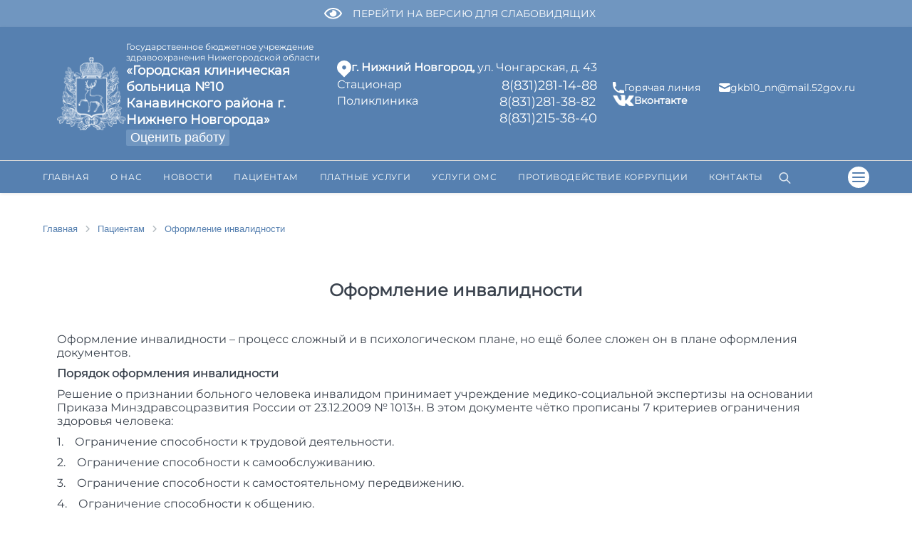

--- FILE ---
content_type: text/html; charset=UTF-8
request_url: https://gkb10.mznn.ru/patients/oformlenie-invalidnosti/
body_size: 15384
content:
<!DOCTYPE html>
<html lang="ru">
<head>
 	<meta http-equiv="X-UA-Compatible" content="IE=edge" />
    <meta http-equiv="content-type" content="text/html; charset=utf-8">
    <meta name="viewport" content="width=device-width, initial-scale=1.0, maximum-scale=1">
<!--<meta name="viewport" content="width=device-width, initial-scale=0"> -->
    <meta property="og:type" content="website"> 
    <meta name="format-detection" content="telephone=no">
	<meta name="format-detection" content="date=no">
	<meta name="format-detection" content="address=no">
	<meta name="format-detection" content="email=no">    
    <meta property="og:title" content="Оформление инвалидности">  
        <meta property="og:url" content="http://gkb10.mznn.ru/patients/oformlenie-invalidnosti/">
        <meta property="og:image" content="http://gkb10.mznn.ru/images/logo.png"> 
    
    <link rel="stylesheet" type="text/css" href="/local/templates/concept/css/reset.css" />  
    <link rel="stylesheet" type="text/css" href="/local/templates/concept/css/font.css" />  
    <link rel="stylesheet" type="text/css" href="/local/templates/concept/template_styles.css" /> 
    <link rel="stylesheet" type="text/css" href="/local/templates/concept/styles.css" /> 
    <!--<link href="https://unpkg.com/aos@2.3.1/dist/aos.css" rel="stylesheet">-->
    
        
        	<!--  Animate  -->
	 <link rel="stylesheet" href="/local/templates/concept/css/animate.css"/>
	
     <!--  slider plugin  -->
    <link rel="stylesheet" href="/local/templates/concept/js/vendor/slick-slider/slick-theme.css">
    <link rel="stylesheet" href="/local/templates/concept/js/vendor/slick-slider/slick.css">
        <!-- //slider plugin -->  
    
    <!-- Swiper --> 
    <link rel="stylesheet" href="https://cdn.jsdelivr.net/npm/swiper@8.4.7/swiper-bundle.min.css"/>
   
    <!-- -->
    
    <!--  UI plugin  -->
    <link rel="stylesheet" href="https://cdn.jsdelivr.net/gh/fancyapps/fancybox@3.5.7/dist/jquery.fancybox.min.css">
        <!-- //UI plugin --> 
    
        <meta http-equiv="Content-Type" content="text/html; charset=UTF-8" />
<meta name="robots" content="index, follow" />
<meta name="description" content="Официальный сайт Государственного бюджетного учреждения здравоохранения Нижегородской области" />
<link href="/bitrix/js/main/core/css/core.css?17435083532949" type="text/css" rel="stylesheet" />

<script type="text/javascript" data-skip-moving="true">(function(w, d, n) {var cl = "bx-core";var ht = d.documentElement;var htc = ht ? ht.className : undefined;if (htc === undefined || htc.indexOf(cl) !== -1){return;}var ua = n.userAgent;if (/(iPad;)|(iPhone;)/i.test(ua)){cl += " bx-ios";}else if (/Android/i.test(ua)){cl += " bx-android";}cl += (/(ipad|iphone|android|mobile|touch)/i.test(ua) ? " bx-touch" : " bx-no-touch");cl += w.devicePixelRatio && w.devicePixelRatio >= 2? " bx-retina": " bx-no-retina";var ieVersion = -1;if (/AppleWebKit/.test(ua)){cl += " bx-chrome";}else if ((ieVersion = getIeVersion()) > 0){cl += " bx-ie bx-ie" + ieVersion;if (ieVersion > 7 && ieVersion < 10 && !isDoctype()){cl += " bx-quirks";}}else if (/Opera/.test(ua)){cl += " bx-opera";}else if (/Gecko/.test(ua)){cl += " bx-firefox";}if (/Macintosh/i.test(ua)){cl += " bx-mac";}ht.className = htc ? htc + " " + cl : cl;function isDoctype(){if (d.compatMode){return d.compatMode == "CSS1Compat";}return d.documentElement && d.documentElement.clientHeight;}function getIeVersion(){if (/Opera/i.test(ua) || /Webkit/i.test(ua) || /Firefox/i.test(ua) || /Chrome/i.test(ua)){return -1;}var rv = -1;if (!!(w.MSStream) && !(w.ActiveXObject) && ("ActiveXObject" in w)){rv = 11;}else if (!!d.documentMode && d.documentMode >= 10){rv = 10;}else if (!!d.documentMode && d.documentMode >= 9){rv = 9;}else if (d.attachEvent && !/Opera/.test(ua)){rv = 8;}if (rv == -1 || rv == 8){var re;if (n.appName == "Microsoft Internet Explorer"){re = new RegExp("MSIE ([0-9]+[\.0-9]*)");if (re.exec(ua) != null){rv = parseFloat(RegExp.$1);}}else if (n.appName == "Netscape"){rv = 11;re = new RegExp("Trident/.*rv:([0-9]+[\.0-9]*)");if (re.exec(ua) != null){rv = parseFloat(RegExp.$1);}}}return rv;}})(window, document, navigator);</script>


<link href="/bitrix/cache/css/10/concept/template_c199377d853dbcb8e4e9fe3ece9de99d/template_c199377d853dbcb8e4e9fe3ece9de99d_v1.css?1765981570115746" type="text/css"  data-template-style="true" rel="stylesheet" />







  
    <link rel="stylesheet" type="text/css" href="/local/templates/concept/css/media.css" />  
    <link rel="shortcut icon" type="image/x-icon" href="/local/templates/concept/images/favicon-120.png"  />  
    
	<link rel="stylesheet" type="text/css" href="/local/templates/concept/css/accessibility.css" />     	   
    <title>Оформление инвалидности</title>  
</head>
<body>
<!-- Yandex.Metrika counter -->
<noscript><div><img src="https://mc.yandex.ru/watch/97076876" style="position:absolute; left:-9999px;" alt="" /></div></noscript>
<!-- /Yandex.Metrika counter -->
		<div class="accessibility-panel"> 
	<div class="accessibility-panel_wrap flex wrap-sm">
        <div class="show_font">Шрифт: <a class="font_arial active" href="#">Arial</a> <a class="font_times" href="#">Times</a></div>
        <div class="show_fontsize">Размер: <a class="fontsize_1 active" href="#" title="Стандартный">A</a> <a class="fontsize_2" href="#" title="Средний">A</a> <a class="fontsize_3" href="#" title="Большой">A</a></div>
        <div class="show_kerning">Интервал: <a class="kerning_1 active" href="#" title="Стандартный интервал между буквами">AA</a> <a class="kerning_2" href="#" title="Средний интервал между буквами">AA</a> <a class="kerning_3" href="#" title="Большой интервал между буквами">AA</a></div>
        <div class="show_colors">Цвета: <a class="fontcolors_1 active" href="#" title="Черным по белому">Ц</a> <a class="fontcolors_2" href="#" title="Белым по черному">Ц</a> <a class="fontcolors_3" href="#" title="Темно-синим по голубому">Ц</a> <a class="fontcolors_4" href="#" title="Коричневым по бежевому">Ц</a> <a class="fontcolors_5" href="#" title="Зеленым по коричневому">Ц</a></div>
        <div class="show_images"><label><input checked="checked" class="checkbox noimages" title="Включение/отключение изображений" type="checkbox" value="1"> Изображения</label></div>
    </div>
</div>	<div class="main-overlay"></div>
	<a class="blind" onclick="accessibilitySwitch(event);">
		<img src="/local/templates/concept/images/eye.svg" alt="переключения на версию для слабовидящих">
		<div>
			перейти на версию для слабовидящих
		</div>
	</a>
	<header>
		<section class="wrap-sm">				
			
			<div class="header-btns in-mobile">
			<a href = "/" class="in-mobile"> 
				<img src="/local/templates/concept/images/main-logo.svg" alt="на главную страницу" width = "45px">
				</a>
    			<div class="btn-menu">
        			<span class="line"></span>
        			<span class="line"></span>
        			<span class="line"></span>
    			</div>
			</div> 		
		</section>
		<hr class = "in-mobile">
		
		<div class = "header-items">
		
		<section class="flexBox wrap-sm">
		<div class="logo">
				<a href = "/" class=" no-mobile"> 
				<img src="/local/templates/concept/images/main-logo.svg" alt="на главную страницу">
				</a>
				<div class="full-name">
					<span>
						Государственное бюджетное учреждение здравоохранения Нижегородской области
					</span>
					<span class="main_title_whenevaluate">
						«Городская клиническая больница №10 Канавинского района г. Нижнего Новгорода»					</span>
					<div class="evaluatespan">
                       <a href="https://zdrav-nnov.ru/grazhdanam/otsenit-rabotu/">
                        <button class="evaluate-btn">Оценить работу</button>
                       </a>
                    </div>
				</div>
			</div>
			<div class="box-center no-mobile">
				<div class="adress">
					<img src="/local/templates/concept/images/geo.svg" alt="">
					<div>
						<b>г. Нижний Новгород,</b> ул. Чонгарская, д. 43					</div>
				</div>
				
				<div class="phone-header">
	 Стационар<a href="tel:88312811488">8(831)281-14-88</a>
</div>
<div class="phone-header">
	 Поликлиника<a href="tel:88312813882">8(831)281-38-82<br>
8(831)215-38-40
</a>
</div>			    
			</div>
			<div class="contacts-items no-mobile">
				<a href="/hotline" class="contacts-item">
					<img src="/local/templates/concept/images/phone.svg" alt="">
					<div>Горячая линия</div>
				</a>
				<!--<a href="mailto:mlpu10@mail.ru" class="contacts-item">
<img src="/local/templates/concept/images/mail.svg" alt="">
<div>mlpu10@mail.ru</div>
</a>-->
<a href="mailto:gkb10_nn@mail.52gov.ru" class="contacts-item">
<img src="/local/templates/concept/images/mail.svg" alt="">
<div>gkb10_nn@mail.52gov.ru</div>
</a>
			    <a href="https://vk.com/public215518231" class="contacts-item">
					<img src="/local/templates/concept/images/vk-icon.png" width="30" alt="">
					<span>Вконтакте</span>
				</a>
	<!-- <a href="https://ok.ru/" class="contacts-item">
					<img src="/local/templates/concept/images/ok-icon.png" alt="">
					<span>Одноклассники</span>
				</a>
			 <a href="" class="contacts-item">
					<img src="/local/templates/concept/images/telegram.svg" alt="">
					<span>Телеграм</span>
				</a>
				-->				
			</div>
			 	
    		</section>
    		</div>
		<hr>
		<section class="subheader-menu flex wrap-sm flex-stretch">  
    		<nav class="flex menu flex-stretch no-mobile with-search">
    			<ul>
    				<li class="in-mobile white-text">
						<a class="hotline-new" href="/hotline/">Горячая линия</a>					</li>
					<li class="in-mobile white-text">
						 
					</li>					
					

	
	
		
							<li class="mainpage no-child-menu">
									<a href="/" 
					class="active">
												Главная</a>
						
								</li>
			
		
	
		
	
	
					<li class="">
							<a href="/about/" class="root-item">О нас <span class="in-mobile menu-arrow"></span></a>
							<div class="child-menu">
					<ul>
		
	
		
	
	
		
							<li>
									<a href="/about/history/">Наша история</a>
								</li>
			
		
	
		
	
	
		
							<li>
									<a href="/about/dokuments/">Учредительные документы</a>
								</li>
			
		
	
		
	
	
		
							<li>
									<a href="/about/rezhim-raboty/">Режим работы</a>
								</li>
			
		
	
		
	
	
		
							<li>
									<a href="/about/nok/">НОК</a>
								</li>
			
		
	
		
	
	
		
							<li>
									<a href="/about/normativnye-dokumenty/">Нормативные документы</a>
								</li>
			
		
	
		
	
	
		
							<li>
									<a href="https://cr.minzdrav.gov.ru/">Рубрикатор клинических рекомендаций</a>
								</li>
			
		
	
		
	
	
		
							<li>
									<a href="/about/meditsinskie-rabotniki/">Медицинские работники</a>
								</li>
			
		
	
		
	
	
		
							<li>
									<a href="/vacancy/">Вакансии</a>
								</li>
			
		
	
		
	
	
					<li>
							<a href="/experts/" class="parent">Информация для специалистов <span class="in-mobile menu-arrow"></span></a>
							<div class="child-menu">
					<ul>
		
	
		
	
	
		
							<li>
									<a href="/experts/grazhdanskaya-oborona/">Гражданская оборона</a>
								</li>
			
		
	
		
	
	
		
							<li>
									<a href="/experts/okhrana-truda/">Охрана труда</a>
								</li>
			
		
	
		
			</ul></li>	
	
		
							<li>
									<a href="/control/">Контакты вышестоящих организаций</a>
								</li>
			
		
	
		
	
	
		
							<li>
									<a href="/about/struktura-i-organy-upravleniya/">Структура и органы управления</a>
								</li>
			
		
	
		
	
	
		
							<li>
									<a href="/about/anticorrupt-policy/">Противодействие коррупции</a>
								</li>
			
		
	
		
	
	
		
							<li>
									<a href="/downloads/politika_pdn.pdf">Политика обработки персональных данных</a>
								</li>
			
		
	
		
	
	
		
							<li>
									<a href="/about/stranichka-glavnogo-vracha/">Страничка главного врача</a>
								</li>
			
		
	
		
			</ul></li>	
	
		
							<li class="">
									<a href="/news/" 
					class="root-item">
												Новости</a>
						
								</li>
			
		
	
		
	
	
					<li class="">
							<a href="/patients/" class="active">Пациентам <span class="in-mobile menu-arrow"></span></a>
							<div class="child-menu">
					<ul>
		
	
		
	
	
		
							<li>
									<a href="/patients/priem-administraciey/">График приема граждан администрацией учреждения</a>
								</li>
			
		
	
		
	
	
		
							<li>
									<a href="/patients/raspisanie-raboty-vrachey/">Расписание работы врачей</a>
								</li>
			
		
	
		
	
	
		
							<li>
									<a href="/patients/uchastki-obsluzhivaniya/">Участки обслуживания</a>
								</li>
			
		
	
		
	
	
		
							<li>
									<a href="/patients/perechen-kategoriy-grazhdan-imeyushchikh-pravo-na-vneocherednoe-poluchenie-meditsinskoy-pomoshchi/">Перечень категорий граждан имеющих право на внеочередное получение медицинской помощи</a>
								</li>
			
		
	
		
	
	
		
							<li>
									<a href="/patients/poryadok-zapisi-k-vracham-spetsialistam/">Порядок записи к врачам-специалистам</a>
								</li>
			
		
	
		
	
	
		
							<li>
									<a href="/patients/prava-patsientov/">Права и обязанности граждан в сфере охраны здоровья</a>
								</li>
			
		
	
		
	
	
		
							<li>
									<a href="/downloads/Правила внутреннего распордяка для пациентов.pdf">Правила внутреннего распорядка для пациентов</a>
								</li>
			
		
	
		
	
	
		
							<li>
									<a href="/medicament/">Лекарственное обеспечение</a>
								</li>
			
		
	
		
	
	
		
							<li>
									<a href="/patients/pravila-gospitalizatsii/">Правила госпитализации</a>
								</li>
			
		
	
		
	
	
		
							<li>
									<a href="/patients/podgotovka-k-diagnosticheskim-protseduram/">Подготовка к диагностическим процедурам</a>
								</li>
			
		
	
		
	
	
					<li>
							<a href="/need-know/" class="parent">Памятки <span class="in-mobile menu-arrow"></span></a>
							<div class="child-menu">
					<ul>
		
	
		
	
	
		
							<li>
									<a href="/need-know/algoritm-polucheniya-distantsionnoy-konsultatsii/">Алгоритм получения дистанционной консультации</a>
								</li>
			
		
	
		
	
	
		
							<li>
									<a href="/need-know/beremennost-po-oms/">Беременность по ОМС</a>
								</li>
			
		
	
		
	
	
		
							<li>
									<a href="/need-know/neonatalnyy-skrining/">Неонатальный скрининг</a>
								</li>
			
		
	
		
	
	
		
							<li>
									<a href="/need-know/profilaktika-covid-19/">Профилактика коронавирусной инфекции</a>
								</li>
			
		
	
		
	
	
		
							<li>
									<a href="/need-know/profilaktika-grippa/">Профилактика гриппа и ОРВИ</a>
								</li>
			
		
	
		
	
	
		
							<li>
									<a href="/need-know/profilaktika-vich-infektsii/">Профилактика ВИЧ-инфекции</a>
								</li>
			
		
	
		
	
	
		
							<li>
									<a href="/need-know/profilaktika-gepatita-c/">Профилактика Гепатита B, C</a>
								</li>
			
		
	
		
	
	
		
							<li>
									<a href="/need-know/profilaktika-narusheniy-slukha/">Профилактика нарушений слуха</a>
								</li>
			
		
	
		
	
	
		
							<li>
									<a href="/need-know/profilaktika-neinfektsionnykh-zabolevaniy/">Профилактика неинфекционных заболеваний</a>
								</li>
			
		
	
		
	
	
		
							<li>
									<a href="/need-know/profilaktika-kleshchevogo-virusnogo-entsefalita/">Профилактика клещевого вирусного энцефалита</a>
								</li>
			
		
	
		
	
	
		
							<li>
									<a href="/need-know/profilaktika-sakharnogo-diabeta/">Профилактика сахарного диабета</a>
								</li>
			
		
	
		
	
	
		
							<li>
									<a href="/need-know/profilaktika-detskogo-dorozhno-transportnogo-travmatizma/">Профилактика детского дорожно-транспортного травматизма</a>
								</li>
			
		
	
		
	
	
		
							<li>
									<a href="/need-know/protivodeystvie-terrorizmu-i-ekstremizmu/">Противодействие терроризму и экстремизму</a>
								</li>
			
		
	
		
	
	
		
							<li>
									<a href="/need-know/kor/">КОРЬ</a>
								</li>
			
		
	
		
	
	
		
							<li>
									<a href="/need-know/spkya/">Синдром поликистозных яичников</a>
								</li>
			
		
	
		
	
	
		
							<li>
									<a href="/need-know/pamyatki-dlya-pozhilykh-lyudey/">Памятки для пожилых людей</a>
								</li>
			
		
	
		
	
	
		
							<li>
									<a href="/need-know/pamyatka-nsu/">Памятка НСУ</a>
								</li>
			
		
	
		
	
	
		
							<li>
									<a href="/need-know/rasstroystvo-autisticheskogo-spektra/">Расстройство аутистического спектра</a>
								</li>
			
		
	
		
	
	
		
							<li>
									<a href="/need-know/video/">Видео-памятки</a>
								</li>
			
		
	
		
	
	
		
							<li>
									<a href="/need-know/eto-nado-znat/">Это надо знать!</a>
								</li>
			
		
	
		
	
	
		
							<li>
									<a href="/dates/">Важные даты</a>
								</li>
			
		
	
		
	
	
		
							<li>
									<a href="/need-know/ostorozhno-moshenniki/">ОСТОРОЖНО, МОШЕННИКИ!</a>
								</li>
			
		
	
		
	
	
		
							<li>
									<a href="/need-know/ptsr/">ПТСР</a>
								</li>
			
		
	
		
	
	
		
							<li>
									<a href="/need-know/proekt-oblako-zdorovya/">Проект «Облако здоровья»</a>
								</li>
			
		
	
		
	
	
		
							<li>
									<a href="/need-know/polza-ovoshchey-i-fruktov/">Польза овощей и фруктов</a>
								</li>
			
		
	
		
	
	
		
							<li>
									<a href="/need-know/pravila-polzovaniya-gazom-v-bytu/">Правила пользования газом в быту</a>
								</li>
			
		
	
		
	
	
		
							<li>
									<a href="/need-know/zdorovyy-obraz-zhizni/">Здоровый образ жизни</a>
								</li>
			
		
	
		
	
	
		
							<li>
									<a href="/need-know/kholera/">Холера</a>
								</li>
			
		
	
		
	
	
		
							<li>
									<a href="/need-know/chuma/">Чума</a>
								</li>
			
		
	
		
	
	
		
							<li>
									<a href="/need-know/bezopasnost-detey-na-dorogakh.php">Безопасность детей на дорогах</a>
								</li>
			
		
	
		
	
	
		
							<li>
									<a href="/need-know/kleshchi.php">Рекомендации по профилактике клещевых инфекций</a>
								</li>
			
		
	
		
	
	
		
							<li>
									<a href="/need-know/bezopasnost-na-doroge/">Безопасность на дороге</a>
								</li>
			
		
	
		
	
	
		
							<li>
									<a href="/need-know/zashchiti-svoego-rebyenka2/">Защити своего ребёнка</a>
								</li>
			
		
	
		
			</ul></li>	
	
		
							<li>
									<a href="/patients/okazanie-obezbolivayushchey-terapii/">Оказание обезболивающей терапии</a>
								</li>
			
		
	
		
	
	
		
							<li class="item-selected">
									<a href="/patients/oformlenie-invalidnosti/">Оформление инвалидности</a>
								</li>
			
		
	
		
	
	
					<li>
							<a href="/patients/dispanserizatsiya/" class="parent">Диспансеризация <span class="in-mobile menu-arrow"></span></a>
							<div class="child-menu">
					<ul>
		
	
		
	
	
		
							<li>
									<a href="/patients/dispanserizatsiya/dispanserizatsiya-za-odin-den/">Диспансеризация за один день</a>
								</li>
			
		
	
		
			</ul></li>	
	
		
							<li>
									<a href="/patients/dispansernoe-nablyudenie/">Диспансерное наблюдение</a>
								</li>
			
		
	
		
	
	
		
							<li>
									<a href="/patients/meditsinskaya-spravka-na-pravo-vladeniya-oruzhiem-002-o-u-/">Медицинская справка на право владения оружием 002-о/у </a>
								</li>
			
		
	
		
	
	
		
							<li>
									<a href="/patients/programma-dolgosrochnykh-sberezheniy/">Программа долгосрочных сбережений 2025</a>
								</li>
			
		
	
		
	
	
		
							<li>
									<a href="/downloads/por_med_pom2025.pdf">Порядок оказания медицинской помощи</a>
								</li>
			
		
	
		
	
	
		
							<li>
									<a href="/patients/shkoly-d-patsientov/">Школы для пациентов с хроническими неинфекционными заболеваниями</a>
								</li>
			
		
	
		
			</ul></li>	
	
					<li class="">
							<a href="/platnye-uslugi/" class="root-item">Платные услуги <span class="in-mobile menu-arrow"></span></a>
							<div class="child-menu">
					<ul>
		
	
		
	
	
		
							<li>
									<a href="/downloads/price25.pdf">Прейскурант на платные услуги</a>
								</li>
			
		
	
		
	
	
		
							<li>
									<a href="/downloads/dogovor1.doc">Договор без гражданства УЗИ, ЭКГ.</a>
								</li>
			
		
	
		
	
	
		
							<li>
									<a href="/downloads/dogovor2.docx">Прейскурант сервисные услуги платные палаты</a>
								</li>
			
		
	
		
	
	
		
							<li>
									<a href="/downloads/Договор на оказание платных  медицинских услуг.doc">Договор на платные услуги</a>
								</li>
			
		
	
		
	
	
		
							<li>
									<a href="/platnye-uslugi/raspisanie-priema/">Расписание приема</a>
								</li>
			
		
	
		
	
	
		
							<li>
									<a href="/downloads/2025/Spravka_na_oruzie_10gkb.docx">Справки об оружие</a>
								</li>
			
		
	
		
			</ul></li>	
	
					<li class="">
							<a href="/services/" class="root-item">Услуги ОМС <span class="in-mobile menu-arrow"></span></a>
							<div class="child-menu">
					<ul>
		
	
		
	
	
		
							<li>
									<a href="/services/vidy-okazyvaemykh-meditsinskikh-uslug/">Виды оказываемых медицинских услуг</a>
								</li>
			
		
	
		
	
	
		
							<li>
									<a href="/services/o-garantiyakh-besplatnoy-med-pomoshchi/">О гарантиях бесплатной мед.помощи</a>
								</li>
			
		
	
		
	
	
		
							<li>
									<a href="/services/strakhovye-meditsinskie-organizatsii/">Страховые медицинские организации</a>
								</li>
			
		
	
		
	
	
		
							<li>
									<a href="/services/poryadki-i-standarty-okazaniya-meditsinskoy-pomoshchi/">Порядки и стандарты оказания медицинской помощи</a>
								</li>
			
		
	
		
	
	
		
							<li>
									<a href="/services/kriterii-dostupnosti-i-kachestva-meditsinskoy-pomoshchi/">Критерии доступности и качества медицинской помощи</a>
								</li>
			
		
	
		
	
	
		
							<li>
									<a href="/patients/program/">Программа государственных гарантий</a>
								</li>
			
		
	
		
			</ul></li>	
	
		
							<li class="">
									<a href="/about/anticorrupt-policy/" 
					class="root-item">
												Противодействие коррупции</a>
						
								</li>
			
		
	
		
	
	
		
							<li class="">
									<a href="/contact/" 
					class="root-item">
												Контакты</a>
						
								</li>
			
		
	
		
    
<li class="in-mobile">
                					<div class="social-links">
	<div class="social-link">
		<a href="https://vk.com/public215518231"><img src="/images/vk_primary_logo.png"></a>
	</div>
</div>            					
            					</li>		
					<li class="no-mobile">						       	
						<div class="title-search">
	<form action="/search/index.php" class="search-line">
			<input class="title-search-input" type="text" name="q" value="" autocomplete="off" placeholder="Поиск" />
	</form>
	<button class="search-btn"><img src="/local/templates/concept/images/search.svg" alt="поиск по сайту"></button>
</div>
				
					</li>

				</ul>
    		</nav>  
    		<nav class="flex flex-stretch no-mobile">
    			<ul>
        			<li><a title = "Карта сайта" class="sitemap no-mobile" href="#">
        			<img src="/local/templates/concept/images/menu.svg" alt="карта сайта">
        			</a></li>      			
    			</ul>
    		</nav>
    		<nav class="flex flex-stretch width-100 in-mobile with-search">
    			<ul class="subheader-line width-100 flex-between">
    				<li class="flex">        				
    					<div class="phone-header">
	 Стационар<a href="tel:88312811488">8(831)281-14-88</a>
</div>
<div class="phone-header">
	 Поликлиника<a href="tel:88312813882">8(831)281-38-82<br>
8(831)215-38-40
</a>
</div>					
            			<!--<a href="mailto:mlpu10@mail.ru" class="contacts-item">
<img src="/local/templates/concept/images/mail.svg" alt="">
<div>mlpu10@mail.ru</div>
</a>-->
<a href="mailto:gkb10_nn@mail.52gov.ru" class="contacts-item">
<img src="/local/templates/concept/images/mail.svg" alt="">
<div>gkb10_nn@mail.52gov.ru</div>
</a>
        			</li>
        			<li>
            			<div class="title-search">
	<form action="/search/index.php" class="search-line">
			<input class="title-search-input" type="text" name="q" value="" autocomplete="off" placeholder="Поиск" />
	</form>
	<button class="search-btn"><img src="/local/templates/concept/images/search.svg" alt="поиск по сайту"></button>
</div>
		
            			<a class="blind" onclick="accessibilitySwitch(event);"><img src="/local/templates/concept/images/eye.svg">Версия для слабовидящих</a>
 
        			</li>
    			</ul>
    		</nav>	
		</section>	
	</header>	
			
	<div class="wrap-sm padding-40-v inner-page main">
    			
    		<div class="breadcrumbs">
        		<link href="/bitrix/css/main/font-awesome.css?158980792328777" type="text/css" rel="stylesheet" />
<div class="bx-breadcrumb" itemprop="http://schema.org/breadcrumb" itemscope itemtype="http://schema.org/BreadcrumbList">
			<div class="bx-breadcrumb-item" id="bx_breadcrumb_0" itemprop="itemListElement" itemscope itemtype="http://schema.org/ListItem">
				<a class="bx-breadcrumb-item-link" href="/" title="" itemprop="item">
					<span class="bx-breadcrumb-item-text" itemprop="name">Главная</span>
				</a>
				<meta itemprop="position" content="1" />
			</div><i class="bx-breadcrumb-item-angle fa fa-angle-right"></i>
			<div class="bx-breadcrumb-item" id="bx_breadcrumb_1" itemprop="itemListElement" itemscope itemtype="http://schema.org/ListItem">
				<a class="bx-breadcrumb-item-link" href="/patients/" title="" itemprop="item">
					<span class="bx-breadcrumb-item-text" itemprop="name">Пациентам</span>
				</a>
				<meta itemprop="position" content="2" />
			</div><i class="bx-breadcrumb-item-angle fa fa-angle-right"></i>
			<div class="bx-breadcrumb-item">
				<span class="bx-breadcrumb-item-text">Оформление инвалидности</span>
			</div></div>    		</div>
        	<h1>Оформление инвалидности</h1>
    	    	        	<div class="container flex flex-left">        	
        		   
			<div class="width-100">
		
		<p style="background: white;">
	 Оформление инвалидности – процесс сложный и в психологическом плане, но ещё более сложен он в плане оформления документов.
</p>
<p style="background: white;">
 <b>Порядок оформления инвалидности</b>
</p>
<p style="background: white;">
	 Решение о признании больного человека инвалидом принимает учреждение медико-социальной экспертизы на основании Приказа Минздравсоцразвития России от 23.12.2009 № 1013н. В этом документе чётко прописаны 7 критериев ограничения здоровья человека:
</p>
<p style="background: white;">
	 1.&nbsp;&nbsp;&nbsp; Ограничение способности к трудовой деятельности.
</p>
<p style="background: white;">
	 2.&nbsp;&nbsp;&nbsp; Ограничение способности к самообслуживанию.
</p>
<p style="background: white;">
	 3.&nbsp;&nbsp;&nbsp; Ограничение способности к самостоятельному передвижению.
</p>
<p style="background: white;">
	 4.&nbsp;&nbsp;&nbsp; Ограничение способности к общению.
</p>
<p style="background: white;">
	 5.&nbsp;&nbsp;&nbsp; Ограничение способности к ориентации.
</p>
<p style="background: white;">
	 6.&nbsp;&nbsp;&nbsp; Ограничение способности к контролю за собственным поведением.
</p>
<p style="background: white;">
	 7.&nbsp;&nbsp;&nbsp; Ограничение к обучению.
</p>
<p style="background: white;">
	 Инвалидом признаётся человек, имеющий стойкие нарушения не менее, чем по двум критериям из указанного списка, или имеющий стойкое ограничение к трудовой деятельности.
</p>
<p style="background: white;">
	 Далеко не каждый больной человек признаётся инвалидом. Перед тем, как обратиться с заявлением об установлении инвалидности, необходимо иметь доказательства о том, что патология здоровья носит стойкий характер. Больной долго и безуспешно лечился, в том числе с использованием высоких медицинских технологий. О всех лечебных мероприятиях должны быть записи в амбулаторной карте. Если имели место частые обращения в Скорую, они должны быть тоже зафиксированы. Должны прилагаться и прочие медицинские документы – анализы, справки, выписки, снимки и т. д.
</p>
<p style="background: white;">
	 На первом этапе больной должен обратиться к лечащему врачу либо председателю врачебной комиссии при поликлинике с устной просьбой оформить направление на МСЭ. Реже лечащий врач, по своей инициативе, предлагает больному оформить инвалидность. Направление на медико-социальную экспертизу оформляется по форме 0-88/у. Это основной документ, который содержит сведения о состоянии здоровья человека на момент обращения в органы МСЭ. Форма 0-88/у содержит данные осмотров специалистов, анализы, заверяется печатью лечебного учреждения, подписью председателя врачебной комиссии и подписью 3-х врачей учреждения. Следующий этап оформления инвалидности – передача документов на МСЭ. Узнайте телефон регистратуры МСЭ по месту вашего жительства или по месту временной регистрации. Запишитесь на подачу документов. Экспертиза назначается не позже, чем через месяц после подачи документов. На экспертизу нужно прибыть без опоздания строго к назначенному часу. Во время экспертизы врачи не только изучат все приложенные документы, но и проведут независимый осмотр. Врачи могут задать вопросы о социальном статусе, бытовых условиях проживания, о семейном положении, об образовании и трудовых навыках. Не стоит опасаться этих вопросов, так как ответы необходимы для заполнения пунктов специализированной программы. Нередко мнение специалистов МСЭ расходятся с мнением лечащих врачей. Это объясняется тем, что лечащие врачи имеют дело, как правило, с обострением заболевания у пациента. Врачи-эксперты чаще осматривают человека, прошедшего курс лечения и могут диагностировать более лёгкую степень заболевания. Не стоит нервничать и спорить с врачами МСЭ. В случае, когда вы не согласны с решением комиссии, вы можете устно в вежливой форме заявить о своём несогласии председателю комиссии и обратиться с письменной просьбой о назначении переосвидетельствования в Главном бюро МСЭ.
</p>
<p style="background: white;">
 <b>Документы для оформления инвалидности</b>
</p>
<p style="background: white;">
	 Документы, которые необходимо иметь при себе, отправляясь на медико-социальную экспертизу:
</p>
<p style="background: white;">
	 1.&nbsp;&nbsp;&nbsp; Паспорт.
</p>
<p style="background: white;">
	 2.&nbsp;&nbsp;&nbsp; Свидетельство о рождении (для ребёнка).
</p>
<p style="background: white;">
	 3.&nbsp;&nbsp;&nbsp; Направление на МСЭ по форме 0-88/у.
</p>
<p style="background: white;">
	 4.&nbsp;&nbsp;&nbsp; Амбулаторная карта.
</p>
<p style="background: white;">
	 5.&nbsp;&nbsp;&nbsp; Выписки из стационаров, заверенные печатью учреждения, где проводилось лечение.
</p>
<p style="background: white;">
	 6.&nbsp;&nbsp;&nbsp; Рентгеновские снимки (если есть).
</p>
<p style="background: white;">
	 7.&nbsp;&nbsp;&nbsp; Заключения узких специалистов из разных лечебных учреждений, обязательно с печатью учреждения и подписью врача (если есть).
</p>
<p style="background: white;">
	 8.&nbsp;&nbsp;&nbsp; Документы об образовании (если есть) диплом или справка из учебного заведения для учащихся.
</p>
<p style="background: white;">
	 9.&nbsp;&nbsp;&nbsp; Трудовая книжка или заверенная копия (если есть).
</p>
<p style="background: white;">
	 10. Ксерокопии всех предоставляемых документов.
</p>
<p style="background: white;">
	 11. Справка МСЭ и копия (для тех, кто проходит освидетельствование повторно)
</p>
<p style="background: white;">
</p>
<p>
	 С 1 июля 2022 г. на территории Российской Федерации действуют Правила&nbsp;признания лица инвалидом, утвержденные постановлением Правительства Российской Федерации от 5 апреля 2022 г. №588&nbsp; «О признании лица инвалидом»:
</p>
<p>
 <a href="https://base.garant.ru/403829132/?ysclid=lbat36eti836130037">Постановление Правительства РФ от 05.04.2022 N 588 "О признании лица инвалидом" (с изменениями и дополнениями)</a>
</p>
<p>
	 С 14 октября 2022 г. вступил в силу&nbsp;приказ МЗ РФ №385н от 07.06.22 «Об утверждении формы согласия гражданина на направление и проведение МСЭ»:
</p>
<p>
 <a href="https://normativ.kontur.ru/document?moduleId=1&documentId=432823&ysclid=lbata5edl1589466961">Приказ Минздрав РФ от 07.06.2022 N 385Н — Редакция от 07.06.2022</a>
</p>
<p>
	 С 19 сентября 2022 г. вступил в силу Приказ МТ&nbsp;и&nbsp;СЗ РФ №360н от 20.06.22 «Об утверждении формы и состава сведений уведомления о причинах возврата направления на МСЭ в медицинскую организацию»:
</p>
<p>
 <a href="https://www.garant.ru/products/ipo/prime/doc/405157809/?ysclid=lbatgl5r1b517176815">Приказ Министерства труда и социальной защиты РФ от 20 июня 2022&nbsp;г. №&nbsp;360н “Об утверждении формы и состава сведений уведомления о причинах возврата направления на медико-социальную экспертизу в медицинскую организацию” (документ не вступил в силу)</a>
</p>
<p>
</p>			    				</div>
    			</div>
			    	</div>
		<footer>			
			    		<section class="footer-wrapper container">
		<div class="footer-map">
			<iframe src="https://yandex.ru/map-widget/v1/?um=constructor%3A530a6d17f8e677bb0283e92015be916f44339f49721c02947246c47e2f08641d&amp;source=constructor" width="100%" height="100%" frameborder="0"></iframe>		</div>
		<div class="footer-contacts-items">
			<h1 class="footer-title">ГБУЗ НО 
			«Городская клиническая больница №10 Канавинского района г. Нижнего Новгорода»		    </h1>
			<hr>
			<div class="footer-contacts-mode">
				<p>Режим работы: <b>
				<br>
 Круглосуточно<br></b>
					    </p>
				<p>Адрес: <b><b>г. Нижний Новгород,</b> ул. Чонгарская, д. 43</b></p>
			</div>
			<div class="footer-contact-items">
				<div class="footer-contact-item">
					 <div class="footer-contact-item">
	<div class="footer-contact-item__up">
		<span>Стационар (Приемный покой)</span>
		
	</div>
	<div class="footer-contact-item__down">
		<span>Телефон</span>
		<span>8(831)281-14-88</span>
	</div>
</div>
<div class="footer-contact-item__up">
	 <span>Поликлиника (регистратура)</span>
		
	</div>
	<div class="footer-contact-item__down">
		<span>Телефон</span>
		<span>8(831)281-38-82</span>
	</div>
</div>
			</div>
		</div>
	</section> 
							<div class="copyright container">
							<div class="copyright-text">© 2013 - 2026, ГБУЗ «Городская клиническая больница №10 Канавинского района г. Нижнего Новгорода» Все права защищены.<br> 
На сайте использованы иллюстрации: ©ru.freepik.com
</div>
							<div class="policy"><a rel="external" aria-label="Скачать политику обработки данных" href="/upload/2024/politika_obraborki_pers_dan.pdf"><small>Политика обработки персональных данных</small></a></div>
							<div class="developers"> <span> Сайт создан</span><a rel="external" aria-label="Перейти на сайт" href="http://miac.nnov.ru"><img alt="ГБУЗ НО МИАЦ" src="/upload/icons/logo_MIAC_250x250.png"> ГБУЗ НО "МИАЦ" </a></div>
							</div>
        				
    		   		
    	</footer>
    	<div id="arrowTop" onclick="animateToTop(event)" hidden> <i class="fas fa-angle-double-up"></i></div>
    	<div id="leftFeedback" class="show-popup"></div>
    	<div id="popupFeedback" hidden class="popupWindow">
    		<div class="popupOverlay"></div>
    		<div class="popupContainer">    			
    			<div class="popupContent">
    				                    <div class="popupClose"><img src="/local/templates/concept/images/popup-close.png"></div>
    			</div>    			
    		</div>
    	</div>
    	
    	<div id="popupPrivatePolicy" hidden class="popupWindow">
    		<div class="popupOverlay"></div>
    		<div class="popupContainer">    			
    			<div class="popupContent">
    				<h3>Согласие на обработку персональных данных незащищенным способом</h3>

<p>Я, представляя свои персональные данные, даю свое согласие на их обработку ГБУЗ НО «Городская клиническая больница №10 Канавинского района г. Нижнего Новгорода» и подтверждаю, что действую добровольно и в своих интересах.</p>
<p>Согласие распространяется на следующую информацию: фамилия, имя, отчество, дата рождения, телефон, электронная почта, данные содержащиеся в обменной карте, результаты обследований и анализов, консультации специалистов и любая другая информация, относящаяся к моей личности, которая может повлиять на исход беременности и родов.</p>
<p>Согласие на обработку персональных данных дается мною в целях получения разрешения на госпитализацию в ГБУЗ НО «Городская клиническая больница №10 Канавинского района г. Нижнего Новгорода». Я информирована о возможности личного посещения заместителя главного врача по медицинской части в часы приема населения.</p>
<p>Информация направляется мной для информирования о состоянии здоровья и обратной связи.</p>
<p>Обработка персональных данных осуществляется смешанным способом: без использования средств автоматизации (неавтоматизированная обработка) и с использованием средств автоматизации.</p>
<p>Основанием для обработки персональных данных являются: Ст. 24 Конституции Российской федерации; ст. 6 Федерального закона №152-ФЗ «О персональных данных»;</p>
<p>В ходе обработки с персональными данными могут быть совершены следующие действия, которые необходимы для достижения вышеуказанных целей: сбор, запись, систематизация, накопление, хранение, уточнение (обновление, изменение), использование, обезличивание, блокирование, уничтожение.</p>
<p>Передача персональных данных третьим лицам осуществляется на основании законодательства Российской Федерации и с согласия субъекта персональных данных.</p>
<p>Обработка персональных данных может быть прекращена по письменному заявлению субъекта персональных данных.</p>
<p>Срок действия Согласия три месяца с момента его подтверждения.</p>                    <div class="popupClose"><img src="/local/templates/concept/images/popup-close.png"></div>
    			</div>    			
    		</div>
    	</div>
    	<div class="window_sitemap">
		<div class="sitemap_overflow">
			<div class="sitemap_wrapper container">
			<span><img src="/local/templates/concept/images/cross.svg"> </span>
				<table class="map-columns">
<tr>
	<td>
		<ul class="map-level-0">

		
			

			
			
					<li><a href="/">Главная</a></li>

			

			
		
			

			
			
				<li><a href="/about/">О нас</a>					<ul class="map-level-1">

			

			
		
			

			
			
					<li><a href="/about/history/">Наша история</a></li>

			

			
		
			

			
			
					<li><a href="/about/dokuments/">Учредительные документы</a></li>

			

			
		
			

			
			
					<li><a href="/about/rezhim-raboty/">Режим работы</a></li>

			

			
		
			

			
			
					<li><a href="/about/nok/">НОК</a></li>

			

			
		
			

			
			
					<li><a href="/about/normativnye-dokumenty/">Нормативные документы</a></li>

			

			
		
			

			
			
					<li><a href="https://cr.minzdrav.gov.ru/">Рубрикатор клинических рекомендаций</a></li>

			

			
		
			

			
			
					<li><a href="/about/meditsinskie-rabotniki/">Медицинские работники</a></li>

			

			
		
			

			
			
					<li><a href="/vacancy/">Вакансии</a></li>

			

			
		
			

			
			
					<li><a href="/experts/">Информация для специалистов</a></li>

			

			
		
			

			
			
					<li><a href="/control/">Контакты вышестоящих организаций</a></li>

			

			
		
			

			
			
					<li><a href="/about/struktura-i-organy-upravleniya/">Структура и органы управления</a></li>

			

			
		
			

			
			
					<li><a href="/about/anticorrupt-policy/">Противодействие коррупции</a></li>

			

			
		
			

			
			
					<li><a href="/downloads/politika_pdn.pdf">Политика обработки персональных данных</a></li>

			

			
		
			

			
			
					<li><a href="/about/stranichka-glavnogo-vracha/">Страничка главного врача</a></li>

			

			
		
							</ul></li>			

							</ul></td><td><ul class="map-level-0">
			
			
					<li><a href="/news/">Новости</a></li>

			

			
		
			

			
			
				<li><a href="/patients/">Пациентам</a>					<ul class="map-level-1">

			

			
		
			

			
			
					<li><a href="/patients/priem-administraciey/">График приема граждан администрацией учреждения</a></li>

			

			
		
			

			
			
					<li><a href="/patients/raspisanie-raboty-vrachey/">Расписание работы врачей</a></li>

			

			
		
			

			
			
					<li><a href="/patients/uchastki-obsluzhivaniya/">Участки обслуживания</a></li>

			

			
		
			

			
			
					<li><a href="/patients/perechen-kategoriy-grazhdan-imeyushchikh-pravo-na-vneocherednoe-poluchenie-meditsinskoy-pomoshchi/">Перечень категорий граждан имеющих право на внеочередное получение медицинской помощи</a></li>

			

			
		
			

			
			
					<li><a href="/patients/poryadok-zapisi-k-vracham-spetsialistam/">Порядок записи к врачам-специалистам</a></li>

			

			
		
			

			
			
					<li><a href="/patients/prava-patsientov/">Права и обязанности граждан в сфере охраны здоровья</a></li>

			

			
		
			

			
			
					<li><a href="/downloads/Правила внутреннего распордяка для пациентов.pdf">Правила внутреннего распорядка для пациентов</a></li>

			

			
		
			

			
			
					<li><a href="/medicament/">Лекарственное обеспечение</a></li>

			

			
		
			

			
			
					<li><a href="/patients/pravila-gospitalizatsii/">Правила госпитализации</a></li>

			

			
		
			

			
			
					<li><a href="/patients/podgotovka-k-diagnosticheskim-protseduram/">Подготовка к диагностическим процедурам</a></li>

			

			
		
			

			
			
					<li><a href="/need-know/">Памятки</a></li>

			

			
		
			

			
			
					<li><a href="/patients/okazanie-obezbolivayushchey-terapii/">Оказание обезболивающей терапии</a></li>

			

			
		
			

			
			
					<li><a href="/patients/oformlenie-invalidnosti/">Оформление инвалидности</a></li>

			

			
		
			

			
			
					<li><a href="/patients/dispanserizatsiya/">Диспансеризация</a></li>

			

			
		
			

			
			
					<li><a href="/patients/dispansernoe-nablyudenie/">Диспансерное наблюдение</a></li>

			

			
		
			

			
			
					<li><a href="/patients/meditsinskaya-spravka-na-pravo-vladeniya-oruzhiem-002-o-u-/">Медицинская справка на право владения оружием 002-о/у </a></li>

			

			
		
			

			
			
					<li><a href="/patients/programma-dolgosrochnykh-sberezheniy/">Программа долгосрочных сбережений 2025</a></li>

			

			
		
			

			
			
					<li><a href="/downloads/por_med_pom2025.pdf">Порядок оказания медицинской помощи</a></li>

			

			
		
			

			
			
					<li><a href="/patients/shkoly-d-patsientov/">Школы для пациентов с хроническими неинфекционными заболеваниями</a></li>

			

			
		
							</ul></li>			

							</ul></td><td><ul class="map-level-0">
			
			
				<li><a href="/platnye-uslugi/">Платные услуги</a>					<ul class="map-level-1">

			

			
		
			

			
			
					<li><a href="/downloads/price25.pdf">Прейскурант на платные услуги</a></li>

			

			
		
			

			
			
					<li><a href="/downloads/dogovor1.doc">Договор без гражданства УЗИ, ЭКГ.</a></li>

			

			
		
			

			
			
					<li><a href="/downloads/dogovor2.docx">Прейскурант сервисные услуги платные палаты</a></li>

			

			
		
			

			
			
					<li><a href="/downloads/Договор на оказание платных  медицинских услуг.doc">Договор на платные услуги</a></li>

			

			
		
			

			
			
					<li><a href="/platnye-uslugi/raspisanie-priema/">Расписание приема</a></li>

			

			
		
			

			
			
					<li><a href="/downloads/2025/Spravka_na_oruzie_10gkb.docx">Справки об оружие</a></li>

			

			
		
							</ul></li>			

			
			
				<li><a href="/services/">Услуги ОМС</a>					<ul class="map-level-1">

			

			
		
			

			
			
					<li><a href="/services/vidy-okazyvaemykh-meditsinskikh-uslug/">Виды оказываемых медицинских услуг</a></li>

			

			
		
			

			
			
					<li><a href="/services/o-garantiyakh-besplatnoy-med-pomoshchi/">О гарантиях бесплатной мед.помощи</a></li>

			

			
		
			

			
			
					<li><a href="/services/strakhovye-meditsinskie-organizatsii/">Страховые медицинские организации</a></li>

			

			
		
			

			
			
					<li><a href="/services/poryadki-i-standarty-okazaniya-meditsinskoy-pomoshchi/">Порядки и стандарты оказания медицинской помощи</a></li>

			

			
		
			

			
			
					<li><a href="/services/kriterii-dostupnosti-i-kachestva-meditsinskoy-pomoshchi/">Критерии доступности и качества медицинской помощи</a></li>

			

			
		
			

			
			
					<li><a href="/patients/program/">Программа государственных гарантий</a></li>

			

			
		
							</ul></li>			

							</ul></td><td><ul class="map-level-0">
			
			
					<li><a href="/about/anticorrupt-policy/">Противодействие коррупции</a></li>

			

			
		
			

			
			
					<li><a href="/contact/">Контакты</a></li>

			

			
		
		
		</ul>
	</td>
</tr>
</table>			</div>
	</div>
</div>
    	
    	
    	
    	
    	    	<!----> 
    	    	<!--   -->  
    	     	
    	     	
    	 
  		 
    	 	
	<script src="https://cdn.jsdelivr.net/npm/jquery@3.5.1/dist/jquery.min.js"></script>
<script src="/local/templates/concept/js/vendor/jquery.inputmask.bundle.min.js"></script>

<script src="/local/templates/concept/js/vendor/slick-slider/slick.js"></script>
<script src="https://cdn.jsdelivr.net/gh/fancyapps/fancybox@3.5.7/dist/jquery.fancybox.min.js"></script>
<script src="/local/templates/concept/js/vendor/jquery.mousewheel.js"></script>

<script type="text/javascript">if(!window.BX)window.BX={};if(!window.BX.message)window.BX.message=function(mess){if(typeof mess==='object'){for(let i in mess) {BX.message[i]=mess[i];} return true;}};</script>
<script type="text/javascript">(window.BX||top.BX).message({'JS_CORE_LOADING':'Загрузка...','JS_CORE_NO_DATA':'- Нет данных -','JS_CORE_WINDOW_CLOSE':'Закрыть','JS_CORE_WINDOW_EXPAND':'Развернуть','JS_CORE_WINDOW_NARROW':'Свернуть в окно','JS_CORE_WINDOW_SAVE':'Сохранить','JS_CORE_WINDOW_CANCEL':'Отменить','JS_CORE_WINDOW_CONTINUE':'Продолжить','JS_CORE_H':'ч','JS_CORE_M':'м','JS_CORE_S':'с','JSADM_AI_HIDE_EXTRA':'Скрыть лишние','JSADM_AI_ALL_NOTIF':'Показать все','JSADM_AUTH_REQ':'Требуется авторизация!','JS_CORE_WINDOW_AUTH':'Войти','JS_CORE_IMAGE_FULL':'Полный размер'});</script><script type="text/javascript" src="/bitrix/js/main/core/core.js?1743509318411991"></script><script>BX.setJSList(['/bitrix/js/main/core/core_ajax.js','/bitrix/js/main/core/core_promise.js','/bitrix/js/main/polyfill/promise/js/promise.js','/bitrix/js/main/loadext/loadext.js','/bitrix/js/main/loadext/extension.js','/bitrix/js/main/polyfill/promise/js/promise.js','/bitrix/js/main/polyfill/find/js/find.js','/bitrix/js/main/polyfill/includes/js/includes.js','/bitrix/js/main/polyfill/matches/js/matches.js','/bitrix/js/ui/polyfill/closest/js/closest.js','/bitrix/js/main/polyfill/fill/main.polyfill.fill.js','/bitrix/js/main/polyfill/find/js/find.js','/bitrix/js/main/polyfill/matches/js/matches.js','/bitrix/js/main/polyfill/core/dist/polyfill.bundle.js','/bitrix/js/main/core/core.js','/bitrix/js/main/polyfill/intersectionobserver/js/intersectionobserver.js','/bitrix/js/main/lazyload/dist/lazyload.bundle.js','/bitrix/js/main/polyfill/core/dist/polyfill.bundle.js','/bitrix/js/main/parambag/dist/parambag.bundle.js']);
BX.setCSSList(['/bitrix/js/main/core/css/core.css','/bitrix/js/main/lazyload/dist/lazyload.bundle.css','/bitrix/js/main/parambag/dist/parambag.bundle.css']);</script>
<script type="text/javascript">(window.BX||top.BX).message({'LANGUAGE_ID':'ru','FORMAT_DATE':'DD.MM.YYYY','FORMAT_DATETIME':'DD.MM.YYYY HH:MI','COOKIE_PREFIX':'BITRIX_SM','SERVER_TZ_OFFSET':'10800','SITE_ID':'10','SITE_DIR':'/','USER_ID':'','SERVER_TIME':'1769910690','USER_TZ_OFFSET':'0','USER_TZ_AUTO':'Y','bitrix_sessid':'3915c1ba2b10a6efadf63e08499cac20'});</script><script type="text/javascript"  src="/bitrix/cache/js/10/concept/kernel_main/kernel_main_v1.js?1766041699220524"></script>
<script type="text/javascript"  src="/bitrix/cache/js/10/concept/kernel_main_polyfill_customevent/kernel_main_polyfill_customevent_v1.js?17659815701253"></script>
<script type="text/javascript" src="/bitrix/js/ui/dexie/dist/dexie.bitrix.bundle.js?1743509318107229"></script>
<script type="text/javascript" src="/bitrix/js/main/core/core_ls.js?17435093189373"></script>
<script type="text/javascript" src="/bitrix/js/main/core/core_frame_cache.js?174350931814036"></script>
<script type="text/javascript">BX.setJSList(['/bitrix/js/main/core/core_fx.js','/bitrix/js/main/session.js','/bitrix/js/main/pageobject/pageobject.js','/bitrix/js/main/core/core_window.js','/bitrix/js/main/date/main.date.js','/bitrix/js/main/core/core_date.js','/bitrix/js/main/utils.js','/bitrix/js/main/polyfill/customevent/main.polyfill.customevent.js','/local/templates/concept/components/bitrix/menu/horizontal_multilevel/script.js','/bitrix/components/bitrix/search.title/script.js']);</script>
<script type="text/javascript">BX.setCSSList(['/local/templates/concept/components/bitrix/menu/horizontal_multilevel/style.css','/local/templates/concept/components/bitrix/search.title/visual/style.css','/local/templates/concept/components/bitrix/breadcrumb/universal-concept/style.css','/bitrix/components/bitrix/main.map/templates/.default/style.css','/local/templates/concept/styles.css','/local/templates/concept/template_styles.css']);</script>


<script type="text/javascript"  src="/bitrix/cache/js/10/concept/template_ced6ba93646b2c3b84f7b7163c7ee1a7/template_ced6ba93646b2c3b84f7b7163c7ee1a7_v1.js?176598157010993"></script>
<script type="text/javascript">var _ba = _ba || []; _ba.push(["aid", "5aecdf56e3a8b4ef5fe765ac6a309e50"]); _ba.push(["host", "gkb10.mznn.ru"]); (function() {var ba = document.createElement("script"); ba.type = "text/javascript"; ba.async = true;ba.src = (document.location.protocol == "https:" ? "https://" : "http://") + "bitrix.info/ba.js";var s = document.getElementsByTagName("script")[0];s.parentNode.insertBefore(ba, s);})();</script>


<script type="text/javascript" >
   (function(m,e,t,r,i,k,a){m[i]=m[i]||function(){(m[i].a=m[i].a||[]).push(arguments)};
   m[i].l=1*new Date();
   for (var j = 0; j < document.scripts.length; j++) {if (document.scripts[j].src === r) { return; }}
   k=e.createElement(t),a=e.getElementsByTagName(t)[0],k.async=1,k.src=r,a.parentNode.insertBefore(k,a)})
   (window, document, "script", "https://mc.yandex.ru/metrika/tag.js", "ym");

   ym(97076876, "init", {
        clickmap:true,
        trackLinks:true,
        accurateTrackBounce:true
   });
</script>
<script>
	$("form [data-action='submit']").on("click", function(e){
		$(this).closest("form").submit();
	})
	/*BX.ready(function(){
		new JCTitleSearch({
			'AJAX_PAGE' : '/patients/oformlenie-invalidnosti/',
			'CONTAINER_ID': 'title-search',
			'INPUT_ID': 'title-search-input',
			'MIN_QUERY_LEN': 2
		});
	});*/
</script>

<script>
	$("form [data-action='submit']").on("click", function(e){
		$(this).closest("form").submit();
	})
	/*BX.ready(function(){
		new JCTitleSearch({
			'AJAX_PAGE' : '/patients/oformlenie-invalidnosti/',
			'CONTAINER_ID': 'title-search',
			'INPUT_ID': 'title-search-input',
			'MIN_QUERY_LEN': 2
		});
	});*/
</script>

<script src="https://unpkg.com/masonry-layout@4/dist/masonry.pkgd.min.js"></script>

<script src="https://kit.fontawesome.com/7343754d1f.js" crossorigin="anonymous"></script><script src="https://cdn.jsdelivr.net/npm/swiper/swiper-bundle.min.js"></script>
<script src="/local/templates/concept/js/wow.js"></script><script src="/local/templates/concept/js/script.js"></script><script src="/local/templates/concept/js/sliders.js"></script><script src="/local/templates/concept/js/validate.js"></script><script src="/local/templates/concept/js/main.js"></script></body>
</html>

--- FILE ---
content_type: text/css
request_url: https://gkb10.mznn.ru/local/templates/concept/styles.css
body_size: 5963
content:
:root {
  --black:  #3B434E;
  --white: white;
  --primary:  #5680B0;
  --primary-light: #7096C0;
  --primary-hover:  #502ddb;
  --red: #FC836D;
  --blue-light: #D9F1FF;
  --red-light: #f89f8f;
  --green: #1DC37E;
  --green-light: #C8F8E4;
  --gray-light: #EBEBEB;
  --gray-dark: #787D85;
  --gray: #A4A4A4;
  --font-family: 'Montserrat', sans-serif;
  --radius: 30px;
}


.flexBox {
    display: -webkit-box;
    display: -ms-flexbox;
    display: flex;
    -webkit-box-align: center;
        -ms-flex-align: center;
            align-items: center;
    gap: 30px;
    -webkit-box-pack: justify;
        -ms-flex-pack: justify;
            justify-content: space-between;
}


.container {
  max-width: 1340px;
  margin:  auto;
  padding: 0 20px;
}


.header-items {
	padding: 20px;
}

.phone-header {
	display: -webkit-box;
	display: -ms-flexbox;
	display: flex;	
	gap:15px;
	-webkit-box-pack: justify;
	    -ms-flex-pack: justify;
	        justify-content: space-between;
}

.phone-header a {
	color: var(--white) !important;
	/*font-weight: 600;*/
	font-size: 18px;
	line-height: 129%;
}

.contacts-item div {
	color: var(--white) !important;
}

/**баннеры*/

.main-swiper_banner {
  width: 100%;
  height: 100%;
}

.banner-mainBox-items {
  display: -ms-grid;
  display: grid;
  -ms-grid-columns: auto 20px 1fr;
  grid-template-columns: auto 1fr;
  gap: 20px;
  margin-top: 20px;
}

.main-swiper_banner:hover .btn-main-slider-prev,
.main-swiper_banner:hover .btn-main-slider-next{
  opacity: 1;
  -webkit-transition: all 0.4s;
  -o-transition: all 0.4s;
  transition: all 0.4s;
  -webkit-box-shadow: 0px 0px 11px 6px rgba(34, 60, 80, 0.2);
          box-shadow: 0px 0px 11px 6px rgba(34, 60, 80, 0.2);
}

.banner-box-items  {
  display: -webkit-box;
  display: -ms-flexbox;
  display: flex;
  -webkit-box-align: center;
      -ms-flex-align: center;
          align-items: center;
  gap: 20px;
  -ms-flex-wrap: nowrap;
      flex-wrap: nowrap;
  margin-top: 20px;
}

.banner-main {
  width: 970px;
  height: 512px;
  position: relative;
  border-radius: 30px;
  /*background: linear-gradient(90deg, #5680B0 0%, #7BAAE0 100%);*/
  overflow: hidden;
}

.banner-main::after {
  content: "";
	display: block;    
	width: 100%;
	height: 100%;    
	position: absolute;
	top: 0;      
	left: 0;   
	background: transparent;
	background: -webkit-gradient(linear, left top, right top, from(#5680B0), to(#7BAAE0));
	background: -o-linear-gradient(left, #5680B0 0%, #7BAAE0 100%);
	background: linear-gradient(90deg, #5680B0 0%, #7BAAE0 100%);
	opacity: 0.02;
  border-radius: 30px;
}
.banner-description {
  max-width: 500px;
  position:absolute;
  top: calc(100% - 50% - 30px);
  left: 80px;
  z-index: 5;
}

.banner-main img {
    width: 100%;
    -o-object-fit: cover;
    object-fit: cover;
    height: 100%;
    border-radius: 30px;
}

.banner-description h3 {
  font-size: 2em;
  color: var(--white);
  
}

.banner-description span {
    display: block;
    margin-top: 20px;
    font-size: 1.25em;
    line-height: 150%;
    color: var(--white);
}

.btn-main-slider-prev, .btn-main-slider-next {
    position: absolute;
    opacity: 0;
    top: 50%;
    width: calc(var(--swiper-navigation-size)/ 44 * 27);
    height: var(--swiper-navigation-size);
    margin-top: calc(0px - (var(--swiper-navigation-size)/ 2));
    z-index: 10;
    cursor: pointer;
    display: -webkit-box;
    display: -ms-flexbox;
    display: flex;
    -webkit-box-align: center;
        -ms-flex-align: center;
            align-items: center;
    -webkit-box-pack: center;
        -ms-flex-pack: center;
            justify-content: center;
    color: var(--swiper-navigation-color,var(--swiper-theme-color));
}

.btn-main-slider-next {
  right: 10px;
}

.btn-main-slider-prev {
  left: 10px;
}

.banner-pos {
  width: 310px;
  height: 512px;
  background: -webkit-gradient(linear, left top, right top, from(#5680B0), to(#7BAAE0));
  background: -o-linear-gradient(left, #5680B0 0%, #7BAAE0 100%);
  background: linear-gradient(90deg, #5680B0 0%, #7BAAE0 100%);
  border-radius: 30px;
}

.banner-item:nth-child(1) {
    position: relative;
    width: 310px;
    height: 221px;
    background: url(/local/templates/concept/./images/Frame 1200.png), -webkit-gradient(linear, left top, right top, from(#5680B0), to(#7BAAE0));
    background: url(/local/templates/concept/./images/Frame 1200.png), -o-linear-gradient(left, #5680B0 0%, #7BAAE0 100%);
    background: url(/local/templates/concept/./images/Frame 1200.png), linear-gradient(90deg, #5680B0 0%, #7BAAE0 100%);
    background-position: center;
    background-size: cover;
    background-repeat: no-repeat;
    border-radius: 30px;
    overflow: hidden;
}

.banner-item img {
    position: absolute;
    width: 100%;
    height: 100%;
    -o-object-fit: cover;
       object-fit: cover;	
}

a.page_doc_link {
    position: absolute;
    bottom: 15px;
    width: 90%;
    left: 18px;
    font-weight: 600;
    border: 2px solid var(--primary);
    background: var(--primary);
    text-align: center;
    color: var(--white) !important;
    padding: 15px;
    border-radius: 30px;
}

a.page_doc_link:hover {
    position: absolute;
    bottom: 15px;
    width: 90%;
    left: 18px;
    background:  var(--white);
    text-align: center;
    color: var(--primary) !important;
    padding: 15px;
    border-radius: 30px;
}

a.page_doc_link--other {
    position: absolute;
    bottom: 15px;
    width: 90%;
    left: 18px;
    font-weight: 600;
    background: var(--white);
    text-align: center;
    color: var(--primary);
    border: 2px solid var(--primary);
    padding: 15px;
    border-radius: 30px;
}

a.page_doc_link--other:hover  {
    position: absolute;
    bottom: 15px;
    width: 90%;
    left: 18px;
    font-weight: 600;
    background: var(--primary);;
    text-align: center;
    color: var(--white);
    border: 2px solid var(--primary);
    padding: 15px;
    border-radius: 30px;
}

.inner-text {
    position: absolute;
    color: var(--white);
    /* font-size: 16px; */
    top: 15px;
    text-align: center;
    font-weight: 600;
    width: 100%;
}

.electronic_record_items {
    display: flex;
    justify-content: space-around;
    flex-wrap: wrap;
    gap: 20px;
}

.electronic_record_item {
  display: grid;  
    grid-template-rows:  161px 40vh 10vh; 
    width: 313px;
    background-color: azure;
    border-radius: 20px;
    box-shadow: 0px 5px 10px 0px #536a7c;
}

.electronic_record-btn {
	display: flex;
    justify-content: center;
    align-items: center;
    position: relative;
}

.electronic_record_img {
 	width: 313px;
    height: 161px;
    border-radius: 20px 20px 0 0;  
}

.electronic_record_instruction {
	text-align: center;
    padding: 5px;
}

.electronic_record_instruction h2 {
	font-size: 18px;
}

.electronic_record_instruction p {
	font-size: 16px;
}

.electronic_record_img img {
    width: 100%;
    height: 100%;
    border-radius: 20px 20px 0 0;
}

.banner-item:nth-child(2) {
position: relative;
  width: 420px;
  height: 221px;
  background: url(./images/Frame\ 1199.png), -webkit-gradient(linear, left top, right top, from(#5680B0), to(#7BAAE0));
  background: url(./images/Frame\ 1199.png), -o-linear-gradient(left, #5680B0 0%, #7BAAE0 100%);
  background: url(./images/Frame\ 1199.png), linear-gradient(90deg, #5680B0 0%, #7BAAE0 100%);
  background-position: center;
    background-size: cover;
    background-repeat: no-repeat;
    border-radius: 30px;
    overflow: hidden;
}

.banner-item:nth-child(3) {
    width: 530px;
    height: 221px;
    background: url(/local/templates/concept/./images/Frame 1198.png), -webkit-gradient(linear, left top, right top, from(#5680B0), to(#7BAAE0));
    background: url(/local/templates/concept/./images/Frame 1198.png), -o-linear-gradient(left, #5680B0 0%, #7BAAE0 100%);
    background: url(/local/templates/concept/./images/Frame 1198.png), linear-gradient(90deg, #5680B0 0%, #7BAAE0 100%);
    border-radius: 30px;
    position: relative;
    overflow: hidden;
}

/******************/

section.container.ads {
    margin-top: 40px;
}

/****Баннер госуслуг****/
.banner-gosuslugi {
  margin-top: 80px;
  display: -webkit-box;
  display: -ms-flexbox;
  display: flex;
  position: relative;
  height: 157px;
}
.gosuslugi-btn {
    width: 100%;
    background: var(--blue-light);
    border-radius: 0px 30px 30px 0px;
}

.btn-primary {
  background: var(--primary);
  border: 2px solid var(--primary);
  padding: 20px 80px;
  color: var(--white);
  text-decoration: none;
  position:absolute;
  top: 48px;
  right: 48px;
  border-radius:30px
}

.btn-primary:hover {
    background: var(--white);
    border: 2px solid var(--primary);
    color: var(--primary);
}

/******Инфо блок*****/

.info-block-items {
    display: -webkit-box;
    display: -ms-flexbox;
    display: flex;
    -webkit-box-pack: justify;
        -ms-flex-pack: justify;
            justify-content: space-between;
    -webkit-box-align: center;
        -ms-flex-align: center;
            align-items: center;
    position: relative;
    color: #3B434E;
    -ms-flex-wrap: wrap;
        flex-wrap: wrap;
    gap: 20px;
    margin-top: 80px;
    padding-bottom: 50px;
}

.card {
    background-color: var(--white);
    position: relative;
    width: 310px;
    height: 406px;
    padding: 40px 30px;
    border: 1px solid #D9F1FF;
    border-radius: 5px;
    overflow: hidden;
}

.card .icon {
  background: #D9F1FF;
  border-radius: 5px;
  width: 58px;
  height: 58px;
  display: -webkit-box;
  display: -ms-flexbox;
  display: flex;
  -webkit-box-align: center;
      -ms-flex-align: center;
          align-items: center;
  -webkit-box-pack: center;
      -ms-flex-pack: center;
          justify-content: center;
}

.content-review {
   
    margin-top: 32px;

}
.card .content-review h3 {
    font-weight: 600;
    font-size: 20px;
    line-height: 130%;
    color: #0C4768;
    margin-bottom: 10px;
}
.card .content-review p{
  font-size: 14px;
  line-height: 200%;
  color: #64748B;
}
.card a, .card span {
    position: absolute;
    display: block;
    text-decoration: none;
    color: var(--primary);
    bottom: 32px;
    left: 40px;
    cursor: pointer;
}


/*******************************/

/*********Отделения*********/
.departament_item-text {
    
    background-color: var(--blue-light);
    padding: 40px;
}

.departament_items {
	margin-top: 40px;
  position: relative;
	display: -ms-grid;
	display: grid;
	grid-template-columns: repeat(auto-fill, minmax(420px, 1fr));
  -ms-grid-rows: minmax(274px, auto);
  grid-template-rows: minmax(274px, auto);
	grid-auto-flow: dense;
  gap: 20px;
  -webkit-transition: all 0.4s;
  -o-transition: all 0.4s;
  transition: all 0.4s;
}
.departament_item {
  height: 100%;
  display: -webkit-box;
  display: -ms-flexbox;
  display: flex;
  color: var(--primary);
  -webkit-transition: all 0.5s;
  -o-transition: all 0.5s;
  transition: all 0.5s;
  text-decoration: none;
  overflow: hidden;
}
.departament_item-text h3 {
  font-weight: 600;
  font-size: 24px;
  line-height: 130%;
  color: #0C4768;
}
.departament_item-text p {
  margin-top: 20px;
  font-weight: 400;
	font-size: 14px;
	line-height: 180%;
}

.departament_item:nth-child(1) {
  max-height: 274px;
  -ms-grid-column-span: 2;
  grid-column: span 2;
  -ms-grid-row-span: 1;
  grid-row: span 1;
}

.departament_item:nth-child(2) {
  height: 100%;
  -ms-grid-column-span: 1;
  grid-column: span 1;
  -ms-grid-row-span: 2;
  grid-row: span 2;
  -webkit-box-orient: vertical;
  -webkit-box-direction: reverse;
      -ms-flex-direction: column-reverse;
          flex-direction: column-reverse;
  -webkit-box-pack: justify;
      -ms-flex-pack: justify;
          justify-content: space-between;
}
 .departament_item-text {
  height: 100%;
}

.departament_item:nth-child(3) {
  max-height: 274px;
  -ms-grid-column-span: 2;
  grid-column: span 2;
  -ms-grid-row-span: 1;
  grid-row: span 1;
  -webkit-box-orient: horizontal;
  -webkit-box-direction: reverse;
      -ms-flex-direction: row-reverse;
          flex-direction: row-reverse;
}

.departament_item:hover .departament_item-img img{
  -webkit-transform: scale(1.15);
      -ms-transform: scale(1.15);
          transform: scale(1.15);
  -webkit-transition: all 0.4s;
  -o-transition: all 0.4s;
  transition: all 0.4s;
}
/******Новости******/

.news-items {
    margin-top: 80px;
    display: -webkit-box;
    display: -ms-flexbox;
    display: flex;
    color: var( --black);
    -webkit-box-align: center;
        -ms-flex-align: center;
            align-items: center;
    gap: 20px;
    -webkit-box-pack: justify;
        -ms-flex-pack: justify;
            justify-content: space-between;
    -ms-flex-wrap: wrap;
        flex-wrap: wrap;
    padding-bottom: 40px;
}

.news-item {
    background: var(--white);
    width: 420px;
    padding: 40px;
    border: 2px solid #D9F1FF;
    border-radius: 5px;
}

.news-item-publish_box {
  display: -webkit-box;
  display: -ms-flexbox;
  display: flex;
  -webkit-box-pack: justify;
      -ms-flex-pack: justify;
          justify-content: space-between;
  -webkit-box-align: center;
      -ms-flex-align: center;
          align-items: center;
  color: var(--gray-light);
  margin-bottom: 20px;
  font-size: 14px;
  line-height: 130%;
}

.news-item_name {
  font-weight: 600;
  font-size: 16px;
  line-height: 130%;
  margin-bottom: 20px;
}
.news-item_preview {
  font-size: 12px;
  line-height: 200%;
  margin-bottom: 20px;
  position: relative;
  overflow: hidden;
    -o-text-overflow: ellipsis;
       text-overflow: ellipsis;
    display: -moz-box;
    display: -webkit-box;
    -webkit-line-clamp: 3;
    -webkit-box-orient: vertical;
    line-clamp: 3;
    box-orient: vertical;
}


.news-text-preview {
    font-size: 18px;
    margin-top: 15px;
    text-align: justify;
    overflow: hidden;
    -o-text-overflow: ellipsis;
       text-overflow: ellipsis;
    display: -moz-box;
    display: -webkit-box;
    -webkit-line-clamp: 3;
    -webkit-box-orient: vertical;
    line-clamp: 3;
    box-orient: vertical;
}

.news-slider-arrows {
	 display: -webkit-box;
	 display: -ms-flexbox;
	 display: flex;
  -webkit-box-pack: justify;
      -ms-flex-pack: justify;
          justify-content: space-between;
  -webkit-box-align: center;
      -ms-flex-align: center;
          align-items: center;
}

.news-item_img {
    height: 190px;
    width: 315px;
    overflow: hidden;
}

.news-item_img img {
    width: 100%;
    height: 100%;
    border-radius: 30px;
    -o-object-fit: cover;
       object-fit: cover;
}

.news-item_preview::after {
    background: -webkit-gradient(linear, left top, left bottom, from(rgba(255, 255, 255, 0)), color-stop(94.79%, #FFFFFF));
    background: -o-linear-gradient(top, rgba(255, 255, 255, 0) 0%, #FFFFFF 94.79%);
    background: linear-gradient(180deg, rgba(255, 255, 255, 0) 0%, #FFFFFF 94.79%);
    content: "";
    opacity: 0.8;
    bottom: 0;
    top: 0;
    left: 0;
    right: 0;
    position: absolute;
    z-index: 1;
}

.news-item_link {
  display: block;
  text-decoration: none;
  color: var(--primary);
  margin-top: 20px;
}

.news-item_link::after {
  content: url(./images/arrow.svg);
  position: relative;
  opacity: 1;
  -webkit-transition: all 0.4s;
  -o-transition: all 0.4s;
  transition: all 0.4s;
  left: 10px;  
}

.news-item_link:hover::after{
  left: 30px; 
  -webkit-transition: all 0.4s; 
  -o-transition: all 0.4s; 
  transition: all 0.4s;
  opacity: 0;
}
/*******Баннеры*******/

.useful-material_items {
  margin-top: 100px;
	display: -ms-grid;
	display: grid;
	-ms-grid-columns: 530px 20px 310px 20px 420px;
	grid-template-columns: 530px 310px 420px;
  -ms-grid-rows: 220px;
  grid-template-rows: 220px;
  gap: 20px;
  
  
}

.useful-material_items > *:nth-child(1) {
  -ms-grid-row:  1;
  -ms-grid-column:  1;
  
  
}

.useful-material_items > *:nth-child(2) {
  -ms-grid-row:  1;
  -ms-grid-column:  3;
  
  
}

.useful-material_items > *:nth-child(3) {
  -ms-grid-row:  1;
  -ms-grid-column:  5;
  
  
}

.userfull-material_item--text {
  position: absolute;
  padding: 20px;
  bottom: 60px;
  left: 0;
  color: var(--black);
}
.userfull-material_item--text h3 {
  font-weight: 600;
  font-size: 20px;
  line-height: 130%;
}
.userfull-material_item--text p {
  font-size: 14px;
  line-height: 130%;
}

.useful-material_item {
    overflow: hidden;
    gap: 10px;
    padding: 10px;
    display: -webkit-box;
    display: -ms-flexbox;
    display: flex;
    -webkit-box-pack: justify;
        -ms-flex-pack: justify;
            justify-content: space-between;
    position: relative;
    -webkit-transition: -webkit-transform 0.4s;
    transition: -webkit-transform 0.4s;
    -o-transition: transform 0.4s;
    transition: transform 0.4s;
    transition: transform 0.4s, -webkit-transform 0.4s;
}
.useful-material_item a:hover img {
  -webkit-transform: scale(1.05);
      -ms-transform: scale(1.05);
          transform: scale(1.05);
  -webkit-filter: none;
          filter: none;
  -webkit-transition: all 0.4s;
  -o-transition: all 0.4s;
  transition: all 0.4s;
}

.useful-material_item img {
    width: 100%;
    height: 100%;
    -o-object-fit: cover;
       object-fit: cover;
    -webkit-filter: saturate(0.5);
            filter: saturate(0.5);
}

.useful-material_item:nth-child(1) img {
    color: var(--white);
    -o-object-fit: fill;
       object-fit: fill;
}

.useful-material_item:nth-child(1) .userfull-material_item--text{
  color: var(--white);
  
}

.useful-material_item:nth-child(2) {
  -ms-grid-column-span: 1;
  grid-column: span 1;
  -ms-grid-row-span: 2;
  grid-row: span 2;
}

.useful-material_item:nth-child(3) img {
    -o-object-fit: fill;
       object-fit: fill;
}
.useful-material_item:nth-child(4) {
    width: 530px;
    height: 220px;
}

.useful-material_item:nth-child(4) img  {
  -o-object-fit: contain;
     object-fit: contain;
}

.useful-material_item:nth-child(5) {
    height: 220px;
}

.useful-material_item:nth-child(5) img  {
  -o-object-fit: fill;
     object-fit: fill;
}



.useful-material_item a {
    width: 100%;
    -webkit-box-shadow: 4px 4px 8px 0px rgba(34, 60, 80, 0.2);
            box-shadow: 4px 4px 8px 0px rgba(34, 60, 80, 0.2);
}


/*********Отзывы**********/

.reviews-items {
  position: relative;
	display: -ms-grid;
	display: grid;
	grid-template-columns: repeat(auto-fill, minmax(640px, 1fr));
  -ms-grid-rows: minmax(338px, auto);
  grid-template-rows: minmax(338px, auto);
	grid-auto-flow: dense;
  gap: 20px;
  -webkit-transition: all 0.4s;
  -o-transition: all 0.4s;
  transition: all 0.4s;
  margin-top: 60px;
  
}

.reviews-item {
  color: var(--black);
  padding: 40px;
  border: 2px solid #D9F1FF;
  border-radius: 5px;
}

.reviews-item-header {
  display: -webkit-box;
  display: -ms-flexbox;
  display: flex;
  -webkit-box-align: center;
      -ms-flex-align: center;
          align-items: center;
  -webkit-box-pack: justify;
      -ms-flex-pack: justify;
          justify-content: space-between;
}

.reviews-item_name {
  font-weight: 600;
  font-size: 20px;
  line-height: 130%;
  margin-bottom: 20px;
  color: var(--black);
}

.reviews-item_data {
  font-weight: 400;
  font-size: 14px;
  line-height: 130%;
}

.reviews-item_msg {
  font-size: 14px;
  line-height: 200%;
  margin-bottom: 48px;
}

.btn-title-primary {
text-align: center;
  font-size: 16px;
  line-height: 150%;
  background: var(--primary);
  border: 2px solid var(--primary);
  padding: 15px 40px;
  color: var(--white);
  text-decoration: none;
  border-radius: 30px;
  cursor: pointer;
  -webkit-transition: all 0.4s;
  -o-transition: all 0.4s;
  transition: all 0.4s;
}

.btn-title-primary:hover {
    background: var(--white);
    border: 2px solid var(--primary);
    color: var(--primary);
    -webkit-transition: all 0.4s;
    -o-transition: all 0.4s;
    transition: all 0.4s;
}

.main-title-h1 {
  font-weight: 600;
  font-size: 36px;
  line-height: 44px;
  color: var(--black);
  position: relative;
  
}

.main-title-h1::after{
  content: "";
  position: absolute;
  width: 100px;
  height: 4px;
  top: 60px;
  left: 0;
  background-color: var(--primary);
  
}

.btn-title-second {
text-align: center;
  font-size: 16px;
  line-height: 150%;
  background: var(--white);
  border: 2px solid var(--primary);
  color: var(--primary);
  padding: 15px 40px;
  text-decoration: none;
  border-radius: 30px;
  cursor: pointer;
  -webkit-transition: all 0.4s;
  -o-transition: all 0.4s;
  transition: all 0.4s;
}
.btn-title-second:hover {
  background: var(--primary);
    border: 2px solid var(--primary);
    color: var(--white);
    -webkit-transition: all 0.4s;
    -o-transition: all 0.4s;
    transition: all 0.4s;
}

.title-item-group {
    display: -webkit-box;
    display: -ms-flexbox;
    display: flex;
    -ms-flex-wrap: wrap;
        flex-wrap: wrap;
    gap: 40px;
    -webkit-box-pack: justify;
        -ms-flex-pack: justify;
            justify-content: space-between;
    position: relative;
    margin-top: 40px;
}

.button-items-group {
  display: -webkit-box;
  display: -ms-flexbox;
  display: flex;
  -webkit-box-align: center;
      -ms-flex-align: center;
          align-items: center;
  gap: 20px;
}

.left {
  -webkit-transform: rotate(180deg);
      -ms-transform: rotate(180deg);
          transform: rotate(180deg);
}
.right {
  -webkit-transform: rotate(0deg);
      -ms-transform: rotate(0deg);
          transform: rotate(0deg);
}


.btn-primary_slider{
  display: block;
  border: 2px solid var(--primary);
  background: var(--white);
  width: 54px;
  height: 54px;
  background-position: right 50% bottom 50%;
  border-radius: 50%;
  background-image: url(./images/arrow-slider.svg);
  background-size: 15px 25px;
  background-repeat: no-repeat;
  -webkit-transition: all 0.4s;
  -o-transition: all 0.4s;
  transition: all 0.4s;
}

.btn-primary_slider:hover{
  cursor: pointer;
  background: var(--primary);
  background-image: url(./images/arrow-slider-.svg);
  background-repeat: no-repeat;
  background-position: right 50% bottom 50%;
  background-size: 15px 25px;
  -webkit-transition: all 0.4s;
  -o-transition: all 0.4s;
  transition: all 0.4s;
}


/******Фетур***********/
.footer-wrapper {
    display: -webkit-box;
    display: -ms-flexbox;
    display: flex;
    color: var(--black);
    -webkit-box-pack: justify;
        -ms-flex-pack: justify;
            justify-content: space-between;
    gap: 60px;
    margin-top: 80px;
   /* flex-wrap: wrap-reverse;*/
}
.footer-contact-items  {
  display: -webkit-box;
  display: -ms-flexbox;
  display: flex;
  -webkit-box-pack: justify;
      -ms-flex-pack: justify;
          justify-content: space-between;
 
}

.footer-map {
	width: 50%;
	border: 2px solid var(--blue-light);
	border-radius: 0px 5px 5px 0px;
}
.footer-contacts-items {
	width: 50%;
}
.footer-contact-item {
  display: -webkit-box;
  display: -ms-flexbox;
  display: flex;
  -webkit-box-pack: justify;
      -ms-flex-pack: justify;
          justify-content: space-between;
  -webkit-box-orient: vertical;
  -webkit-box-direction: normal;
      -ms-flex-direction: column;
          flex-direction: column;
}

.footer-contact-item__up, .footer-contact-item__down, .footer-contacts-mode {
  display: -webkit-box;
  display: -ms-flexbox;
  display: flex;
  -webkit-box-orient: vertical;
  -webkit-box-direction: normal;
      -ms-flex-direction: column;
          flex-direction: column;
  margin-top: 30px;
}

.footer-contact-item__up span:nth-child(1), .footer-contact-item__down span:nth-child(1){
  text-transform: uppercase;
  font-weight: 500;
  font-size: 16px;
  line-height: 150%;
}

.footer-contact-item__up span:nth-child(2){
  font-weight: 600;
  font-size: 20px;
  line-height: 130%;
   color: var(--primary);
}

.footer-contact-item__up span:nth-child(3){
  font-size: 16px;
  line-height: 200%;
   color: var(--primary);
}

.footer-contact-item__down span:nth-child(2){
  font-weight: 700;
  font-size: 24px;
  line-height: 150%;
  color: var(--primary);
}

.footer-contact-items  {
  display: -webkit-box;
  display: -ms-flexbox;
  display: flex;
  -webkit-box-pack: justify;
      -ms-flex-pack: justify;
          justify-content: space-between;
}

.footer-title {
  font-weight: 600;
  font-size: 36px;
  line-height: 44px;
  color: var(--black);
  position: relative;
}

.footer-contacts-items hr {
    margin-top: 20px;
    width: 100px;
    height: 5px;
    background: var(--primary);
    border: none;
    float: left;
}




/******copyright********/


.copyright {
  display: grid;
  grid-template-columns: repeat(auto-fit, minmax(320px, 1fr));
  grid-gap: 1rem;
    color: var(--black);
    font-weight: 400;
    font-size: 14px;
    line-height: 130%;
    -webkit-box-align: baseline;
        -ms-flex-align: baseline;
            align-items: baseline;
    margin-top: 30px;
}



.developers {
    font-size: 0.85em;
    color: var(--black);
    /* text-align: left; */
    /* bottom: 10px; */
    margin-left: 40px;
}

.developers a, .developers span {
    color: var(--black);  
}

.developers img {
    width: 17px;
    margin-left: 10px;
}
.policy a, .policy small {
  color: var(--black);
}
/*
.page_doc_wrapper {
    margin-top: 52px;
    float: right;
    position: relative;
    width: 250px;
    height: 300px;
    overflow: hidden;
    border-radius: 15px;
    background-color: rgba(0, 0, 0, .3);
}

.page_doc_img {
    width: 100%;
    height: 100%;
    background-image: url('http://gb4.zdrav-nnov.ru/images/IMG-3cdd6b1a0fd9f83b7f2d73e4e00e01c4-V.jpg');
    background-position: center;
    background-size: cover;
    border-radius: 15px;
    transition: all 0.4s;
    opacity: 0.8;
}

.inner-text {
    padding: 20px;
    position: absolute;
    bottom: 70px;
    left: 0;
}

.page_doc_link {
    position: absolute;
    background: red;
    padding: 10px 15px;
    color: #fff;
    text-decoration: none;
    border-radius: 20px;
    bottom: 20px;
    left: 15px;
    width: 50%;
    text-align: center;
    font-weight: 600;
}

/*****Карта сайта****/

body.window_sitemap {
  position: fixed; 
  max-width:100%;
  height: 100vh;
  overflow: hidden;
  z-index: 1000;
}

.sitemap_overflow {
 -webkit-transform:translateY(-200vh);
     -ms-transform:translateY(-200vh);
         transform:translateY(-200vh);
  position: absolute;
  opacity: 0.98;
  top: 0;
  left: 0;
  background: -webkit-gradient(linear, left bottom, left top, from(#5680B0), to(#7BAAE0));
  background: -o-linear-gradient(bottom, #5680B0 0%, #7BAAE0 100%);
  background: linear-gradient(360deg, #5680B0 0%, #7BAAE0 100%);
  width: 100%;
  z-index: 1000;
  height: 120vh;
  -webkit-transition: -webkit-transform 0.4s;
  transition: -webkit-transform 0.4s;
  -o-transition: transform 0.4s;
  transition: transform 0.4s;
  transition: transform 0.4s, -webkit-transform 0.4s;
}

.sitemap_wrapper {
    line-height: 120%;
    padding: 18px;
    font-size: 16px;
    position: relative;
}

.sitemap_overflow::-webkit-scrollbar {
  width: 0;
}
body.window_sitemap::-webkit-scrollbar {
  width: 0;
}
.sitemap_wrapper::-webkit-scrollbar {
  width: 0;
}

.sitemap_wrapper span {
    position: absolute;
    top: 20px;
    right: 10px;
    cursor: pointer;
}

table.map-columns td {
    width: calc(100% / 5);
    padding: 10px;
}

ul.map-level-2, ul.map-level-1 {
    padding-left: 20px;
    border-left: 1px solid var(--white);
}

ul.map-level-0 li a,
ul.map-level-1 li a,
ul.map-level-2 li a
 {
	color: var(--white);	
}

ul.map-level-0 li a:hover,
ul.map-level-1 li a:hover,
ul.map-level-2 li a:hover
 {
	color: var(--black);	
}




/************ПОС Госуслуги *******/
#js-show-iframe-wrapper{
	position:relative;
	display:-webkit-box;
	display:-ms-flexbox;
	display:flex;
	-webkit-box-align:center;
	    -ms-flex-align:center;
	        align-items:center;
	-webkit-box-pack:center;
	    -ms-flex-pack:center;
	        justify-content:center;
	width:100%;
	min-width:293px;
	max-width:100%;
	color:#fff;
	cursor:pointer
}
#js-show-iframe-wrapper .pos-banner-fluid *{
	-webkit-box-sizing:border-box;
	        box-sizing:border-box
}
#js-show-iframe-wrapper .pos-banner-fluid .pos-banner-btn_2{
	display:block;
	width:240px;
	min-height:56px;
	font-size:18px;
	line-height:24px;
	cursor:pointer;
	background:#0d4cd3;
	color:#fff;
	border:none;
	border-radius:8px;
	outline:0
}
#js-show-iframe-wrapper .pos-banner-fluid .pos-banner-btn_2:hover{
	background:#1d5deb
}
#js-show-iframe-wrapper .pos-banner-fluid .pos-banner-btn_2:focus{
	background:#2a63ad
}
#js-show-iframe-wrapper .pos-banner-fluid .pos-banner-btn_2:active{
	background:#2a63ad
}
@-webkit-keyframes fadeInFromNone{
	0%{
	display:none;
	opacity:0}
	1%{
	display:block;opacity:0}
	100%{display:block;opacity:1}
}
@keyframes fadeInFromNone{
	0%{
		display:none;
		opacity:0
}
	1%{
		display:block;
		opacity:0
	}
	100%{	
		display:block;
		opacity:1
		}
}


#js-show-iframe-wrapper{
	
}

#js-show-iframe-wrapper .pos-banner-fluid .pos-banner-btn_2 {
    width: 100%;
    min-height: 52px;
    background: var(--white);
    border-radius: 30px;
    color: var(--primary);
    font-family: var(--font-family);
    padding: 0;
    font-weight: 600;
    font-size: 16px;
    line-height: 150%;
}

#js-show-iframe-wrapper .pos-banner-fluid .pos-banner-btn_2:active,#js-show-iframe-wrapper .pos-banner-fluid .pos-banner-btn_2:focus,#js-show-iframe-wrapper .pos-banner-fluid .pos-banner-btn_2:hover{
	background:#e4ecfd
}
#js-show-iframe-wrapper .bf-12{
	position:relative;
	display:-ms-grid;
	display:grid;
	-ms-grid-columns:var(--pos-banner-fluid-12__grid-template-columns);
	grid-template-columns:var(--pos-banner-fluid-12__grid-template-columns);
	-ms-grid-rows:var(--pos-banner-fluid-12__grid-template-rows);
	grid-template-rows:var(--pos-banner-fluid-12__grid-template-rows);
	width:100%;max-width:var(--pos-banner-fluid-12__max-width);
	-webkit-box-sizing:border-box;
	        box-sizing:border-box;
	grid-auto-flow:row dense
}
#js-show-iframe-wrapper .bf-12 > *:nth-child(1){
  -ms-grid-row:  1;
  -ms-grid-column:  1
}
#js-show-iframe-wrapper .bf-12__decor {
    border-radius: 30px 30px 0px 0px;
    background: url(/local/templates/concept/images/Frame_511.png) no-repeat;
    background-size: cover;
    background-color: #f8efec;
    position: relative;
    height: 300px;
}
#js-show-iframe-wrapper .bf-12__content{
	display:-webkit-box;
	display:-ms-flexbox;
	display:flex;
	-webkit-box-orient:vertical;
	-webkit-box-direction:normal;
	    -ms-flex-direction:column;
	        flex-direction:column;
	padding:var(--pos-banner-fluid-12__content-padding);
	grid-row:var(--pos-banner-fluid-12__content-grid-row);
	-webkit-box-pack:center;
	    -ms-flex-pack:center;
	        justify-content:center;
	margin-top: 115px;
}
#js-show-iframe-wrapper .bf-12__text{
	margin:var(--pos-banner-fluid-12__text-margin);
	font-size:var(--pos-banner-fluid-12__text-font-size);
	font-family:var(--font-family);
	font-weight: 600;
	font-size: 20px;
	line-height: 130%;
	color:var(--white);
}
#js-show-iframe-wrapper .bf-12__bottom-wrap{
	display:-webkit-box;
	display:-ms-flexbox;
	display:flex;
	-webkit-box-orient:horizontal;
	-webkit-box-direction:normal;
	    -ms-flex-direction:row;
	        flex-direction:row;
	-webkit-box-align:center;
	    -ms-flex-align:center;
	        align-items:center
}
#js-show-iframe-wrapper .bf-12__logo-wrap{
	position:absolute;
	top:var(--pos-banner-fluid-12__logo-wrap-top);
	right:var(--pos-banner-fluid-12__logo-wrap-right)
}
#js-show-iframe-wrapper .bf-12__logo{
	width:var(--pos-banner-fluid-12__logo-width);
	margin-left:1px;
}
#js-show-iframe-wrapper .bf-12__slogan{
	font-family:LatoWeb,sans-serif;
	font-weight:700;
	font-size:var(--pos-banner-fluid-12__slogan-font-size);
	line-height:1.2;
	color:#005ca9;
}
#js-show-iframe-wrapper .bf-12__btn-wrap{
	width:100%;
	/*max-width:var(--pos-banner-fluid-12__button-wrap-max-width);*/
}
/**************************************************************************/
.galery-wrapper {
	max-width: 100%;	
	display: grid;
	grid-template-columns: repeat(auto-fill, minmax(300px, 1fr));
	gap: 15px;
	margin: 40px;	
}

.galery-wrapper a img {
 max-width: 100%;
}


.link-disp {
    background: var(--primary);
    padding: 11px;
    color: var(--white) !important;
    width: 100%;
    margin-top: 5px;
    display: block;
    text-align: center;
    text-decoration: none;
}

.link-disp:hover {
    background: #2d929e;
	text-decoration: none;
}


.left-section a {
    color: var(--primary);
}


.bx-breadcrumb {margin-bottom: 20px;}


.container-ads {
    box-sizing: border-box;
    display: flex;
    flex-flow: column wrap;
    height: 100%;
    margin-bottom: 5vh;
    text-align: center;
    text-transform: uppercase;
    width: 100%;
}

.card-ads {
    color: var(--black);
    flex-grow: 0;
    font-size: 12px;
    font-weight: bold;
    height: 50%;
    outline: 5px solid white;
    position: relative;
    background: #deefff;
    margin: 0 auto;
    line-height: 15px;
    text-align: justify;
    padding: 14px;
    box-shadow: 8px 9px 13px 0px rgb(34 60 80 / 20%);
}

.card-ads:nth-child(6n-5) {
  height: 75%;
}
.card-ads:nth-child(6n-4) {
  height: 25%;
}
.card-ads:nth-child(6n-3) {
  height: 50%;
}
.card-ads:nth-child(6n-2) {
  height: 50%;
}
.card-ads:nth-child(6n-1) {
  height: 66.667%;
}
.card-ads:nth-child(6n) {
  height: 33.333%;
}


.background {
  align-items: center;
  background: white;
  display: flex;
  flex-direction: column;
  height: 100vh;
  justify-content: center;
  width: 100vh;
}

 .evaluate-btn {
        background: #7096C0;
        color: white;
        border: none;
        border-radius: 2px;
        font-size: 18px;
        cursor: pointer;
        transition: all 0.3s ease;
        margin-top: 2px;
        white-space: nowrap;
        font-family: sans-serif;
    }

    .evaluate-btn:hover {
        background: #7096C0;
        transform: translateX(2px);
        box-shadow: 0 6px 12px rgba(0, 78, 168, 0.3);
    }

    .evaluate-btn:active {
        transform: translateX(0);
        box-shadow: 0 2px 4px rgba(0, 78, 168, 0.2);
    }

    .main_title_whenevaluate{
      font-weight: 600; 
      font-size: 18px; 
      line-height: 129%;
    }

--- FILE ---
content_type: application/javascript
request_url: https://gkb10.mznn.ru/bitrix/js/main/core/core_frame_cache.js?174350931814036
body_size: 4077
content:
(function (window)
{
if (window.BX.frameCache) return;
var BX = window.BX;
var localStorageKey = "compositeCache";
var lolalStorageTTL = 1440;
var compositeMessageIds = ["bitrix_sessid", "USER_ID", "SERVER_TIME", "USER_TZ_OFFSET", "USER_TZ_AUTO"];
var compositeDataFile = "/bitrix/tools/composite_data.php";
var sessidWasUpdated = false;
BX.frameCache = function()
{
};
if (BX.browser.IsIE8())
{
BX.frameCache.localStorage = new BX.localStorageIE8();
}
else if (typeof(localStorage) !== "undefined")
{
BX.frameCache.localStorage = new BX.localStorage();
}
else
{
BX.frameCache.localStorage = {
set : BX.DoNothing,
get : function() { return null; },
remove : BX.DoNothing
};
}
BX.frameCache.localStorage.prefix = function()
{
return "bx-";
};
BX.frameCache.init = function()
{
this.cacheDataBase = null;
this.tableParams =
{
tableName: "composite",
fields: [
{name: "id", unique: true},
"content",
"hash",
"props"
]
};
this.frameDataReceived = false;
if (BX.type.isString(window.frameDataString) && window.frameDataString.length > 0)
{
BX.frameCache.onFrameDataReceived(window.frameDataString);
}
this.vars = window.frameCacheVars ? window.frameCacheVars : {
dynamicBlocks: {},
page_url: "",
params: {},
storageBlocks: []
};
var lsCache = BX.frameCache.localStorage.get(localStorageKey) || {};
for (var i = 0; i < compositeMessageIds.length; i++)
{
var messageId = compositeMessageIds[i];
if (typeof(BX.message[messageId]) != "undefined")
{
lsCache[messageId] = BX.message[messageId];
}
}
BX.frameCache.localStorage.set(localStorageKey, lsCache, lolalStorageTTL);
BX.addCustomEvent("onBXMessageNotFound", function(mess)
{
if (BX.util.in_array(mess, compositeMessageIds))
{
var cache = BX.frameCache.localStorage.get(localStorageKey);
if (cache && typeof(cache[mess]) != "undefined")
{
BX.message[mess] = cache[mess];
}
else
{
BX.frameCache.getCompositeMessages();
}
}
});
if (!window.frameUpdateInvoked)
{
this.update(false);
window.frameUpdateInvoked = true;
}
if (window.frameRequestStart)
{
BX.ready(function() {
BX.onCustomEvent("onCacheDataRequestStart");
BX.frameCache.tryUpdateSessid();
});
}
if (window.frameRequestFail)
{
BX.ready(function() {
setTimeout(function() {
BX.onCustomEvent("onFrameDataRequestFail", [window.frameRequestFail]);
}, 0);
});
}
BX.frameCache.insertBanner();
};
BX.frameCache.getCompositeMessages = function()
{
try {
BX.ajax({
method: "GET",
dataType: "json",
url: compositeDataFile,
async : false,
data:  '',
onsuccess: function(json)
{
BX.frameCache.setCompositeVars(json);
}
});
}
catch (exeption)
{
BX.debug("Composite sync request failed.");
}
};
BX.frameCache.setCompositeVars = function(vars)
{
if (!vars)
{
return;
}
else if (vars.lang)
{
vars = vars.lang;
}
var lsCache = BX.frameCache.localStorage.get(localStorageKey) || {};
for (var name in vars)
{
if (vars.hasOwnProperty(name))
{
BX.message[name] = vars[name];
if (BX.util.in_array(name, compositeMessageIds))
{
lsCache[name] = vars[name];
}
}
}
BX.frameCache.localStorage.set(localStorageKey, lsCache, lolalStorageTTL);
};
BX.frameCache.insertBlock = function(block, callback)
{
if (!BX.type.isFunction(callback))
{
callback = function() {};
}
if (!block)
{
callback();
return;
}
var container = null;
var dynamicStart = null;
var dynamicEnd = null;
var autoContainerPrefix = "bxdynamic_";
if (block.ID.substr(0, autoContainerPrefix.length) === autoContainerPrefix)
{
dynamicStart = BX(block.ID + "_start");
dynamicEnd = BX(block.ID + "_end");
if (!dynamicStart || !dynamicEnd)
{
BX.debug("Dynamic area " + block.ID + " was not found");
callback();
return;
}
}
else
{
container = BX(block.ID);
if (!container)
{
BX.debug("Container " + block.ID + " was not found");
callback();
return;
}
}
var htmlWasInserted = false;
var scriptsLoaded = false;
var assets = getAssets();
processCSS(insertHTML);
processStrings();
processExternalJS(processInlineJS);
function processCSS(callback)
{
var styles = assets.styles;
if (BX.type.isArray(block.PROPS.CSS) && block.PROPS.CSS.length > 0)
{
styles = BX.util.array_merge(block.PROPS.CSS, styles);
}
styles.length > 0 ? BX.load(styles, callback) : callback();
}
function insertHTML()
{
if (container)
{
if (block.PROPS.USE_ANIMATION)
{
container.style.opacity = 0;
container.innerHTML = block.CONTENT;
(new BX.easing({
duration : 1500,
start : { opacity: 0 },
finish : { opacity: 100 },
transition : BX.easing.makeEaseOut(BX.easing.transitions.quart),
step : function(state){
container.style.opacity = state.opacity / 100;
},
complete : function() {
container.style.cssText = '';
}
})).animate();
}
else
{
container.innerHTML = block.CONTENT;
}
}
else
{
BX.frameCache.removeNodes(dynamicStart, dynamicEnd);
dynamicStart.insertAdjacentHTML("afterEnd", block.CONTENT);
}
htmlWasInserted = true;
if (scriptsLoaded)
{
processInlineJS();
}
}
function processStrings()
{
if (BX.Type.isStringFilled(assets.html))
{
document.head.insertAdjacentHTML("beforeend", assets.html);
}
BX.evalGlobal(assets.inlineJS.join(";"));
}
function getAssets()
{
var result = { styles: [], inlineJS: [], externalJS: [], html: "" };
if (!BX.type.isArray(block.PROPS.STRINGS) || block.PROPS.STRINGS.length < 1)
{
return result;
}
var parts = BX.processHTML(block.PROPS.STRINGS.join(""), false);
for (var i = 0, l = parts.SCRIPT.length; i < l; i++)
{
var script = parts.SCRIPT[i];
if (script.isInternal)
{
result.inlineJS.push(script.JS);
}
else
{
result.externalJS.push(script.JS);
}
}
result.styles = parts.STYLE;
result.html = parts.HTML;
return result;
}
function processExternalJS(callback)
{
var scripts = assets.externalJS;
if (BX.type.isArray(block.PROPS.JS) && block.PROPS.JS.length > 0)
{
scripts = BX.util.array_merge(scripts, block.PROPS.JS);
}
scripts.length > 0 ? BX.load(scripts, callback) : callback();
}
function processInlineJS()
{
scriptsLoaded = true;
if (htmlWasInserted)
{
BX.ajax.processRequestData(block.CONTENT, {scriptsRunFirst: false, dataType: "HTML"});
if (BX.type.isArray(block.PROPS.BUNDLE_JS))
{
BX.setJSList(block.PROPS.BUNDLE_JS);
}
if (BX.type.isArray(block.PROPS.BUNDLE_CSS))
{
BX.setCSSList(block.PROPS.BUNDLE_CSS);
}
callback();
}
}
};
BX.frameCache.removeNodes = function(fromElement, toElement)
{
var startFound = false;
var parent = fromElement.parentNode;
var nodes = Array.prototype.slice.call(parent.childNodes);
for (var i = 0, length = nodes.length; i < length; i++)
{
if (startFound)
{
if (nodes[i] === toElement)
{
break;
}
else
{
parent.removeChild(nodes[i]);
}
}
else if (nodes[i] === fromElement)
{
startFound = true;
}
}
};
BX.frameCache.update = function(makeRequest, noInvoke)
{
noInvoke = !!noInvoke;
makeRequest = typeof(makeRequest) == "undefined" ? true : makeRequest;
if (makeRequest)
{
this.requestData();
}
if (!noInvoke)
{
BX.ready(BX.proxy(function() {
if (!this.frameDataReceived)
{
this.invokeCache();
}
}, this));
}
};
BX.frameCache.invokeCache = function()
{
if (this.vars.storageBlocks && this.vars.storageBlocks.length > 0)
{
BX.onCustomEvent(this, "onCacheInvokeBefore", [this.vars.storageBlocks]);
this.readCacheWithID(this.vars.storageBlocks, BX.proxy(this.insertFromCache, this));
}
};
BX.frameCache.handleResponse = function(json)
{
if (json == null)
return;
BX.onCustomEvent("onFrameDataReceivedBefore", [json]);
if (json.dynamicBlocks && json.dynamicBlocks.length > 0)//we have dynamic blocks
{
this.insertBlocks(json.dynamicBlocks, false);
this.writeCache(json.dynamicBlocks);
}
BX.onCustomEvent("onFrameDataReceived", [json]);
if (json.isManifestUpdated == "1" && this.vars.CACHE_MODE === "APPCACHE")//the manifest has been changed
{
window.applicationCache.update();
}
if (json.htmlCacheChanged === true && this.vars.CACHE_MODE === "HTMLCACHE")
{
BX.onCustomEvent("onHtmlCacheChanged", [json]);
}
if (BX.type.isArray(json.spread))
{
for (var i = 0; i < json.spread.length; i++)
{
new Image().src = json.spread[i];
}
}
};
BX.frameCache.requestData = function()
{
var headers = [
{ name: "BX-ACTION-TYPE", value: "get_dynamic" },
{ name: "BX-REF", value: document.referrer },
{ name: "BX-CACHE-MODE", value: this.vars.CACHE_MODE },
{ name: "BX-CACHE-BLOCKS", value: this.vars.dynamicBlocks ? JSON.stringify(this.vars.dynamicBlocks) : "" }
];
if (this.vars.AUTO_UPDATE === false && this.vars.AUTO_UPDATE_TTL && this.vars.AUTO_UPDATE_TTL > 0)
{
var lastModified = Date.parse(document.lastModified);
if (!isNaN(lastModified))
{
var now = new Date().getTime();
if ((lastModified + this.vars.AUTO_UPDATE_TTL * 1000) < now)
{
headers.push({ name: "BX-INVALIDATE-CACHE", value: "Y" });
}
}
}
if (this.vars.CACHE_MODE === "APPCACHE")
{
headers.push({ name: "BX-APPCACHE-PARAMS", value: JSON.stringify(this.vars.PARAMS) });
headers.push({ name: "BX-APPCACHE-URL", value: this.vars.PAGE_URL ? this.vars.PAGE_URL : "" });
}
BX.onCustomEvent("onCacheDataRequestStart");
var requestURI = window.location.href;
var index = requestURI.indexOf("#");
if (index > 0)
{
requestURI = requestURI.substring(0, index);
}
requestURI += (requestURI.indexOf("?") >= 0 ? "&" : "?") + "bxrand=" + new Date().getTime();
BX.ajax({
timeout: 60,
method: "GET",
url: requestURI,
data: {},
headers: headers,
skipBxHeader : true,
processData: false,
onsuccess: BX.proxy(BX.frameCache.onFrameDataReceived, this),
onfailure: function()
{
var response = {
error: true,
reason: "bad_response",
url : requestURI,
xhr: this.xhr,
status: this.xhr ? this.xhr.status : 0
};
BX.onCustomEvent("onFrameDataRequestFail", [response]);
}
});
};
BX.frameCache.onFrameDataReceived = function(response)
{
var result = null;
try
{
eval("result = " + response);
}
catch (e)
{
BX.ready(function() {
setTimeout(function() {
BX.onCustomEvent("onFrameDataRequestFail", [{
error: true,
reason: "bad_eval",
response: response
}]);
}, 0);
});
return;
}
this.frameDataReceived = true;
if (result && BX.type.isNotEmptyString(result.redirect_url))
{
window.location = result.redirect_url;
return;
}
if (result && result.error === true)
{
BX.ready(BX.proxy(function() {
setTimeout(BX.proxy(function() {
BX.onCustomEvent("onFrameDataRequestFail", [result]);
}, this), 0);
}, this));
return;
}
BX.frameCache.setCompositeVars(result);
BX.ready(BX.proxy(function() {
this.handleResponse(result);
this.tryUpdateSessid();
}, this));
};
BX.frameCache.insertFromCache = function(resultSet, transaction)
{
if (!this.frameDataReceived)
{
var items = resultSet.items;
if (items.length > 0)
{
for (var i = 0; i < items.length; i++)
{
items[i].PROPS = JSON.parse(items[i].PROPS);
}
this.insertBlocks(items, true);
}
BX.onCustomEvent(this, "onCacheInvokeAfter", [this.vars.storageBlocks, resultSet]);
}
};
BX.frameCache.insertBlocks = function(blocks, fromCache)
{
var blocksToInsert = new Set();
for (var i = 0; i < blocks.length; i++)
{
var block = blocks[i];
BX.onCustomEvent("onBeforeDynamicBlockUpdate", [block, fromCache]);
if (block.PROPS.AUTO_UPDATE === false)
{
continue;
}
blocksToInsert.add(block);
}
var inserted = 0;
var handleBlockInsertion = function() {
if (++inserted === blocksToInsert.size)
{
BX.onCustomEvent("onFrameDataProcessed", [blocks, fromCache]);
}
}.bind(this);
if (blocksToInsert.size === 0)
{
BX.onCustomEvent("onFrameDataProcessed", [blocks, fromCache]);
}
else
{
blocksToInsert.forEach(function(block) {
if (block && block.HASH && block.PROPS && block.PROPS.ID)
{
this.vars.dynamicBlocks[block.PROPS.ID] = block.HASH;
}
this.insertBlock(block, handleBlockInsertion);
}, this);
}
};
BX.frameCache.writeCache = function(blocks)
{
for (var i = 0; i < blocks.length; i++)
{
if (blocks[i].PROPS.USE_BROWSER_STORAGE === true)
{
this.writeCacheWithID(
blocks[i].ID,
blocks[i].CONTENT,
blocks[i].HASH,
JSON.stringify(blocks[i].PROPS)
);
}
}
};
BX.frameCache.openDatabase = function()
{
var isDatabaseOpened = (this.cacheDataBase != null);
if(!isDatabaseOpened)
{
this.cacheDataBase = new BX.Dexie("composite");
if(this.cacheDataBase != null)
{
this.cacheDataBase.version(1).stores({
composite: '&ID,CONTENT,HASH,PROPS'
});
isDatabaseOpened = true;
}
}
return isDatabaseOpened;
};
BX.frameCache.writeCacheWithID = function(id, content, hash, props)
{
if(BX.frameCache.openDatabase())
{
if (typeof props == "object")
{
props = JSON.stringify(props)
}
this.cacheDataBase.composite.put({
ID: id,
CONTENT: content,
HASH: hash,
PROPS : props
});
}
};
BX.frameCache.readCacheWithID = function(id, callback)
{
if(BX.frameCache.openDatabase())
{
this.cacheDataBase.composite
.where("ID").anyOf(id).toArray()
.then((function(items){
callback({items:items})
}).bind(this));
}
else if(typeof callback != "undefined")
{
callback({items:[]});
}
};
BX.frameCache.insertBanner = function()
{
if (!this.vars.banner || !BX.type.isNotEmptyString(this.vars.banner.text))
{
return;
}
BX.ready(BX.proxy(function() {
var banner = BX.create("a", {
props : {
className : "bx-composite-btn" + (
BX.type.isNotEmptyString(this.vars.banner.style) ?
" bx-btn-" + this.vars.banner.style :
""
),
href : this.vars.banner.url
},
attrs : {
target : "_blank"
},
text : this.vars.banner.text
});
if (BX.type.isNotEmptyString(this.vars.banner.bgcolor))
{
banner.style.backgroundColor = this.vars.banner.bgcolor;
if (BX.util.in_array(this.vars.banner.bgcolor.toUpperCase(), ["#FFF", "#FFFFFF", "WHITE"]))
{
BX.addClass(banner, "bx-btn-border");
}
}
var container = BX("bx-composite-banner");
if (container)
{
container.appendChild(banner);
}
else
{
BX.addClass(banner, "bx-composite-btn-fixed");
document.body.appendChild(BX.create("div", {
style : { position: "relative" },
children: [ banner ]
}));
}
}, this));
};
BX.frameCache.tryUpdateSessid = function()
{
if (sessidWasUpdated)
{
return;
}
var name = "bitrix_sessid";
var sessid = false;
if (typeof(BX.message[name]) != "undefined")
{
sessid = BX.message[name];
}
else
{
var cache = BX.frameCache.localStorage.get(localStorageKey) || {};
if (typeof(cache[name]) != "undefined")
{
sessid = cache[name];
}
}
if (sessid !== false)
{
sessidWasUpdated = true;
this.updateSessid(sessid);
}
};
BX.frameCache.updateSessid = function(sessid)
{
var inputs = document.getElementsByName("sessid");
for (var i = 0; i < inputs.length; i++)
{
inputs[i].value = sessid;
}
};
BX.frameCache.init();
})(window);

--- FILE ---
content_type: image/svg+xml
request_url: https://gkb10.mznn.ru/local/templates/concept/images/menu.svg
body_size: 66
content:
<svg width="18" height="14" viewBox="0 0 18 14" fill="none" xmlns="http://www.w3.org/2000/svg">
<path d="M1 1H17M1 7H17M1 13H17" stroke="#5680B0" stroke-width="2" stroke-linecap="round" stroke-linejoin="round"/>
</svg>


--- FILE ---
content_type: image/svg+xml
request_url: https://gkb10.mznn.ru/local/templates/concept/images/main-logo.svg
body_size: 246783
content:
<svg width="97" height="103" viewBox="0 0 97 103" fill="none" xmlns="http://www.w3.org/2000/svg" xmlns:xlink="http://www.w3.org/1999/xlink">
<rect width="97" height="103" fill="url(#pattern0)"/>
<defs>
<pattern id="pattern0" patternContentUnits="objectBoundingBox" width="1" height="1">
<use xlink:href="#image0_27_488" transform="translate(-0.723618 -0.420188) scale(0.00251256 0.00234742)"/>
</pattern>
<image id="image0_27_488" width="1920" height="828" xlink:href="[data-uri]"/>
</defs>
</svg>
